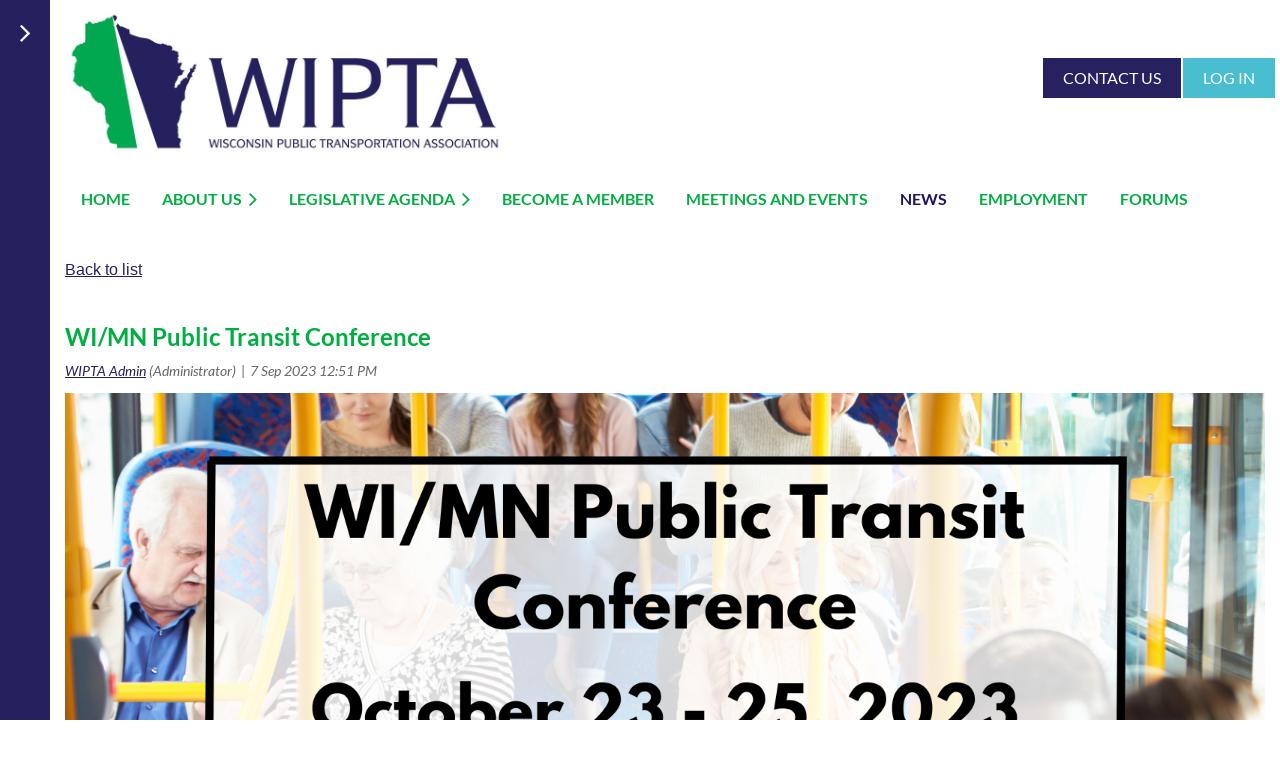

--- FILE ---
content_type: text/html; charset=utf-8
request_url: https://wipta.org/news/13251475
body_size: 10125
content:
<!DOCTYPE html>
<html lang="en" class="no-js ">
	<head id="Head1">
		<link rel="stylesheet" type="text/css" href="https://kit-pro.fontawesome.com/releases/latest/css/pro.min.css" />
<meta name="viewport" content="width=device-width, initial-scale=1.0">
<link href="https://sf.wildapricot.org/BuiltTheme/casefile_calypso.v3.0/current/569e8e5f/Styles/combined.css" rel="stylesheet" type="text/css" /><link href="https://wipta.org/resources/theme/customStyles.css?t=638489877036220000" rel="stylesheet" type="text/css" /><link href="https://wipta.org/resources/theme/user.css?t=638716284750000000" rel="stylesheet" type="text/css" /><link href="https://live-sf.wildapricot.org/WebUI/built9.12.0-23d3d10/scripts/public/react/index-84b33b4.css" rel="stylesheet" type="text/css" /><link href="https://live-sf.wildapricot.org/WebUI/built9.12.0-23d3d10/css/shared/ui/shared-ui-compiled.css" rel="stylesheet" type="text/css" /><script type="text/javascript" language="javascript" id="idJavaScriptEnvironment">var bonaPage_BuildVer='9.12.0-23d3d10';
var bonaPage_AdminBackendUrl = '/admin/';
var bonaPage_StatRes='https://live-sf.wildapricot.org/WebUI/';
var bonaPage_InternalPageType = { isUndefinedPage : false,isWebPage : false,isAdminPage : false,isDialogPage : false,isSystemPage : true,isErrorPage : false,isError404Page : false };
var bonaPage_PageView = { isAnonymousView : true,isMemberView : false,isAdminView : false };
var WidgetMode = 0;
var bonaPage_IsUserAnonymous = true;
var bonaPage_ThemeVer='569e8e5f638716284750000000638489877036220000'; var bonaPage_ThemeId = 'casefile_calypso.v3.0'; var bonaPage_ThemeVersion = '3.0';
var bonaPage_id='18010'; version_id='';
if (bonaPage_InternalPageType && (bonaPage_InternalPageType.isSystemPage || bonaPage_InternalPageType.isWebPage) && window.self !== window.top) { var success = true; try { var tmp = top.location.href; if (!tmp) { top.location = self.location; } } catch (err) { try { if (self != top) { top.location = self.location; } } catch (err) { try { if (self != top) { top = self; } success = false; } catch (err) { success = false; } } success = false; } if (!success) { window.onload = function() { document.open('text/html', 'replace'); document.write('<ht'+'ml><he'+'ad></he'+'ad><bo'+'dy><h1>Wrong document context!</h1></bo'+'dy></ht'+'ml>'); document.close(); } } }
try { function waMetricsGlobalHandler(args) { if (WA.topWindow.waMetricsOuterGlobalHandler && typeof(WA.topWindow.waMetricsOuterGlobalHandler) === 'function') { WA.topWindow.waMetricsOuterGlobalHandler(args); }}} catch(err) {}
 try { if (parent && parent.BonaPage) parent.BonaPage.implementBonaPage(window); } catch (err) { }
try { document.write('<style type="text/css"> .WaHideIfJSEnabled, .HideIfJSEnabled { display: none; } </style>'); } catch(err) {}
var bonaPage_WebPackRootPath = 'https://live-sf.wildapricot.org/WebUI/built9.12.0-23d3d10/scripts/public/react/';</script><script type="text/javascript" language="javascript" src="https://live-sf.wildapricot.org/WebUI/built9.12.0-23d3d10/scripts/shared/bonapagetop/bonapagetop-compiled.js" id="idBonaPageTop"></script><script type="text/javascript" language="javascript" src="https://live-sf.wildapricot.org/WebUI/built9.12.0-23d3d10/scripts/public/react/index-84b33b4.js" id="ReactPublicJs"></script><script type="text/javascript" language="javascript" src="https://live-sf.wildapricot.org/WebUI/built9.12.0-23d3d10/scripts/shared/ui/shared-ui-compiled.js" id="idSharedJs"></script><script type="text/javascript" language="javascript" src="https://live-sf.wildapricot.org/WebUI/built9.12.0-23d3d10/General.js" id=""></script><script type="text/javascript" language="javascript" src="https://sf.wildapricot.org/BuiltTheme/casefile_calypso.v3.0/current/569e8e5f/Scripts/combined.js" id=""></script><link href="https://wipta.org/page-18010/RSS" rel="alternate" type="application/rss+xml" title="Blog RSS feed" /><title>Wisconsin Public Transportation Association - WI/MN Public Transit Conference</title>
<link rel="apple-touch-icon" sizes="180x180" href="/Resources/Pictures/Favicon/apple-touch-icon.png">
<link rel="icon" type="image/png" sizes="32x32" href="/Resources/Pictures/Favicon/favicon-32x32.png">
<link rel="icon" type="image/png" sizes="16x16" href="/Resources/Pictures/Favicon/favicon-16x16.png">
<link rel="manifest" href="/Resources/Pictures/Favicon/site.webmanifest">
<link rel="mask-icon" href="/Resources/Pictures/Favicon/safari-pinned-tab.svg" color="#5bbad5">
<link rel="shortcut icon" href="/Resources/Pictures/Favicon/favicon.ico">
<meta name="msapplication-TileColor" content="#da532c">
<meta name="msapplication-config" content="/Resources/Pictures/Favicon/browserconfig.xml">
<meta name="theme-color" content="#ffffff"><link rel="search" type="application/opensearchdescription+xml" title="wipta.org" href="/opensearch.ashx" /></head>
	<body id="PAGEID_18010" class="publicContentView LayoutMain">
<div class="mLayout layoutMain" id="mLayout">

<div class="zoneSidebar zoneSidebarLeft zoneSidebarButton">
			<div class="sidebarButtonContainer"><div class="sidebarButton"></div></div>
    <div id="id_Sidebar" data-componentId="Sidebar" class="WaPlaceHolder WaPlaceHolderSidebar" style="background-color:#25215E;"><div style=""><div id="id_LhxeK1N" class="WaGadgetFirst WaGadgetHeadline  gadgetStyleNone" style="" data-componentId="LhxeK1N" ><div class="gadgetStyleBody gadgetContentEditableArea" style="" data-editableArea="0" data-areaHeight="auto">
<p><font face="Droid Serif" style="font-size: 24px;" color="#ffffff"><u><strong>News</strong></u></font></p></div>
</div><div id="id_4TgWouR" class="WaGadget WaGadgetRecentBlogPosts  recentBlogPostsStyle004" style="" data-componentId="4TgWouR" ><div class="gadgetStyleBody " style=""  data-areaHeight="auto">
<ul>
<li>
	<div class="title"><a href="https://wipta.org/news/13586903">New Milwaukee County bus programs tackle fare evasion, safety concerns</a></div>
	<div class="date">
		<span>19 Jan 2026 1:19 PM</span>
	</div>
	<div class="author">
<a class="itemAuthor" href="https://wipta.org/Sys/PublicProfile/53226486">WIPTA Admin</a>
</div>
</li>
<li>
	<div class="title"><a href="https://wipta.org/news/13582872">MCTS integrates WisGo fare collection system into Transit Plus paratransit program</a></div>
	<div class="date">
		<span>8 Jan 2026 2:37 PM</span>
	</div>
	<div class="author">
<a class="itemAuthor" href="https://wipta.org/Sys/PublicProfile/53226486">WIPTA Admin</a>
</div>
</li>
<li class="last">
	<div class="title"><a href="https://wipta.org/news/13577225">Eau Claire Transit to Offer Free Rides for Children in 2026</a></div>
	<div class="date">
		<span>30 Dec 2025 9:37 AM</span>
	</div>
	<div class="author">
<a class="itemAuthor" href="https://wipta.org/Sys/PublicProfile/53226486">WIPTA Admin</a>
</div>
</li>
</ul>
</div>
</div><div id="id_lv8BRcw" class="WaGadget WaGadgetHeadline  gadgetStyle002" style="" data-componentId="lv8BRcw" ><div class="gadgetStyleBody gadgetContentEditableArea" style="" data-editableArea="0" data-areaHeight="auto">
<h4><font face="Droid Serif" color="#ffffff" style="font-size: 18px;"><u><strong style=""><a href="/JOB-Board" target="_blank">Employment Opportunities</a></strong></u></font></h4></div>
</div><div id="id_gy1ZtXU" class="WaGadget WaGadgetRecentBlogPosts  recentBlogPostsStyle004" style="" data-componentId="gy1ZtXU" ><div class="gadgetStyleBody " style=""  data-areaHeight="auto">
<ul>
<li>
	<div class="title"><a href="https://wipta.org/Job-Board/13584823">Garage Shift Supervisor - MCTS</a></div>
	<div class="date">
		<span>13 Jan 2026 12:34 PM</span>
	</div>
	<div class="author">
<a class="itemAuthor" href="https://wipta.org/Sys/PublicProfile/53226486">WIPTA Admin</a>
</div>
</li>
<li>
	<div class="title"><a href="https://wipta.org/Job-Board/13582869">Public Safety Dispatcher - MCTS - CLOSES 1/14/26</a></div>
	<div class="date">
		<span>8 Jan 2026 2:31 PM</span>
	</div>
	<div class="author">
<a class="itemAuthor" href="https://wipta.org/Sys/PublicProfile/53226486">WIPTA Admin</a>
</div>
</li>
<li class="last">
	<div class="title"><a href="https://wipta.org/Job-Board/13582868">Grant Writer/Administrator - MCTS - CLOSES 1/14/26</a></div>
	<div class="date">
		<span>8 Jan 2026 2:30 PM</span>
	</div>
	<div class="author">
<a class="itemAuthor" href="https://wipta.org/Sys/PublicProfile/53226486">WIPTA Admin</a>
</div>
</li>
</ul>
</div>
</div><div id="id_hHJCOb4" class="WaGadgetLast WaGadgetContent  gadgetStyleNone" style="" data-componentId="hHJCOb4" ><div class="gadgetStyleBody gadgetContentEditableArea" style="" data-editableArea="0" data-areaHeight="auto">
<p><br></p></div>
</div></div>
</div></div>

    	<div class="zoneMain">

			<div class="mobilePanelContainer">
<div id="id_MobilePanel" data-componentId="MobilePanel" class="WaPlaceHolder WaPlaceHolderMobilePanel" style="background-color:#27215F;"><div style=""><div id="id_cXOLKQ2" class="WaGadgetOnly WaGadgetMobilePanel  gadgetStyleNone" style="" data-componentId="cXOLKQ2" ><div class="mobilePanel">
	
	<div class="mobilePanelButton buttonMenu" title="Menu">Menu</div>
<div class="mobilePanelButton buttonLogin" title="Log in">Log in</div>
<div class="menuInner">
		<ul class="firstLevel">
<li class=" ">
	<div class="item">
		<a href="https://wipta.org/" title="Home"><span>Home</span></a>
</div>
</li>
	
<li class=" dir">
	<div class="item">
		<a href="https://wipta.org/aboutus" title="ABOUT US"><span>ABOUT US</span></a>
<ul class="secondLevel">
<li class=" ">
	<div class="item">
		<a href="https://wipta.org/Directory" title="Directories"><span>Directories</span></a>
</div>
</li>
	
<li class=" ">
	<div class="item">
		<a href="https://wipta.org/Board-of-Directors" title="Board of Directors"><span>Board of Directors</span></a>
</div>
</li>
	
<li class=" ">
	<div class="item">
		<a href="https://wipta.org/page-18074" title="Committees"><span>Committees</span></a>
</div>
</li>
	
<li class=" ">
	<div class="item">
		<a href="https://wipta.org/page-18071" title="Contact Us"><span>Contact Us</span></a>
</div>
</li>
	
<li class=" ">
	<div class="item">
		<a href="https://wipta.org/Map-of-Transits" title="Map of Transit Systems"><span>Map of Transit Systems</span></a>
</div>
</li>
	
</ul>
</div>
</li>
	
<li class=" dir">
	<div class="item">
		<a href="https://wipta.org/page-18047" title="Legislative Agenda"><span>Legislative Agenda</span></a>
<ul class="secondLevel">
<li class=" ">
	<div class="item">
		<a href="https://wipta.org/Budget-Priorities" title="Budget Priorities"><span>Budget Priorities</span></a>
</div>
</li>
	
</ul>
</div>
</li>
	
<li class=" ">
	<div class="item">
		<a href="https://wipta.org/join-us" title="Become a member"><span>Become a member</span></a>
</div>
</li>
	
<li class=" ">
	<div class="item">
		<a href="https://wipta.org/events" title="Meetings and Events"><span>Meetings and Events</span></a>
</div>
</li>
	
<li class="sel ">
	<div class="item">
		<a href="https://wipta.org/news" title="News"><span>News</span></a>
</div>
</li>
	
<li class=" ">
	<div class="item">
		<a href="https://wipta.org/Job-Board" title="Employment"><span>Employment</span></a>
</div>
</li>
	
<li class=" ">
	<div class="item">
		<a href="https://wipta.org/forums" title="Forums"><span>Forums</span></a>
</div>
</li>
	
</ul>
	</div>

	<div class="loginInner">
<div class="loginContainerForm oAuthIsfalse">
<form method="post" action="https://wipta.org/Sys/Login" id="id_cXOLKQ2_form" class="generalLoginBox"  data-disableInAdminMode="true">
<input type="hidden" name="ReturnUrl" id="id_cXOLKQ2_returnUrl" value="">
				<input type="hidden" name="browserData" id="id_cXOLKQ2_browserField">
<div class="loginUserName">
<div class="loginUserNameTextBox">
		<input name="email" type="text" maxlength="100" placeholder="Email"  id="id_cXOLKQ2_userName" tabindex="1" class="emailTextBoxControl"/>
	</div>
</div><div class="loginPassword">
<div class="loginPasswordTextBox">
		<input name="password" type="password" placeholder="Password" maxlength="50" id="id_cXOLKQ2_password" tabindex="2" class="passwordTextBoxControl" autocomplete="off"/>
	</div>
</div> 
    <input id="g-recaptcha-invisible_cXOLKQ2" name="g-recaptcha-invisible" value="recaptcha" type="hidden"/> 
    <div id="recapcha_placeholder_cXOLKQ2" style="display:none"></div>
    <span id="idReCaptchaValidator_cXOLKQ2" errorMessage="Please verify that you are not a robot" style="display:none" validatorType="method" ></span>
    <script>
        $("#idReCaptchaValidator_cXOLKQ2").on( "wavalidate", function(event, validationResult) {
            if (grecaptcha.getResponse(widgetId_cXOLKQ2).length == 0){
                grecaptcha.execute(widgetId_cXOLKQ2);	
                validationResult.shouldStopValidation = true;
                return;
            }

            validationResult.result = true;
        });
  
            var widgetId_cXOLKQ2;

            var onloadCallback_cXOLKQ2 = function() {
                // Renders the HTML element with id 'recapcha_placeholder_cXOLKQ2' as a reCAPTCHA widget.
                // The id of the reCAPTCHA widget is assigned to 'widgetId_cXOLKQ2'.
                widgetId_cXOLKQ2 = grecaptcha.render('recapcha_placeholder_cXOLKQ2', {
                'sitekey' : '6LfmM_UhAAAAAJSHT-BwkAlQgN0mMViOmaK7oEIV',
                'size': 'invisible',
                'callback': function(){
                    document.getElementById('g-recaptcha-invisible_cXOLKQ2').form.submit();
                },
                'theme' : 'light'
            });
        };
    </script>
	
    <script src="https://www.google.com/recaptcha/api.js?onload=onloadCallback_cXOLKQ2&render=explicit" async defer></script>

 <div class="loginActionRememberMe">
		<input id="id_cXOLKQ2_rememberMe" type="checkbox" name="rememberMe" tabindex="3" class="rememberMeCheckboxControl"/>
		<label for="id_cXOLKQ2_rememberMe">Remember me</label>
	</div>
<div class="loginPasswordForgot">
		<a href="https://wipta.org/Sys/ResetPasswordRequest">Forgot password</a>
	</div>
<div class="loginAction">
	<input type="submit" name="ctl03$ctl02$loginViewControl$loginControl$Login" value="Log in" id="id_cXOLKQ2_loginAction" onclick="if (!browserInfo.clientCookiesEnabled()) {alert('Warning: browser cookies disabled. Please enable them to use this website.'); return false;}" tabindex="4" class="loginButton loginButtonControl"/>
</div></form></div>
</div>

</div>

<script type="text/javascript">

jq$(function()
{
	var gadget = jq$('#id_cXOLKQ2'),
		menuContainer = gadget.find('.menuInner'),
		loginContainer = gadget.find('.loginInner');

	gadget.find('.buttonMenu').on("click",function()
	{
		menuContainer.toggle();
		loginContainer.hide();
		jq$(this).toggleClass('active');
        jq$('.buttonLogin').removeClass('active');
		return false;
	});

	gadget.find('.buttonLogin').on("click",function()
	{
		loginContainer.toggle();
		menuContainer.hide();
		jq$(this).toggleClass('active');
        jq$('.buttonMenu').removeClass('active');
		return false;
	});

	gadget.find('.mobilePanel').on("click",function(event)
	{
        if( !(jq$(event.target).parents('.loginInner').size() || event.target.className == 'loginInner') )
        {
            menuContainer.hide();
            loginContainer.hide();
            jq$('.buttonLogin').removeClass('active');
            jq$('.buttonMenu').removeClass('active');
        }

        event.stopPropagation();
	});

	jq$('body').on("click",function()
	{
		menuContainer.hide();
		loginContainer.hide();
		jq$('.buttonLogin').removeClass('active');
        jq$('.buttonMenu').removeClass('active');
	});


	// login
	var browserField = document.getElementById('id_cXOLKQ2' + '_browserField');

	if (browserField)
	{
		browserField.value = browserInfo.getBrowserCapabilitiesData();
	}

	jq$('#id_cXOLKQ2' + '_form').FormValidate();
	jq$('.WaGadgetMobilePanel form').attr('data-disableInAdminMode', 'false');

});

</script></div></div>
</div></div>

			<!-- header zone -->
			<div class="zonePlace zoneHeader1">
<div id="id_Header" data-componentId="Header" class="WaPlaceHolder WaPlaceHolderHeader" style=""><div style="padding-top:8px;padding-bottom:16px;"><div id="id_3QO8JIS" data-componentId="3QO8JIS" class="WaLayoutContainerOnly" style=""><table cellspacing="0" cellpadding="0" class="WaLayoutTable" style=""><tr data-componentId="3QO8JIS_row" class="WaLayoutRow"><td id="id_9L22fwa" data-componentId="9L22fwa" class="WaLayoutItem" style="width:47%;"><div id="id_RiOttuw" class="WaLayoutPlaceHolder placeHolderContainer" data-componentId="RiOttuw" style=""><div style=""><div id="id_kb7sC97" class="WaGadgetOnly WaGadgetContent  gadgetStyleNone" style="" data-componentId="kb7sC97" ><div class="gadgetStyleBody gadgetContentEditableArea" style="" data-editableArea="0" data-areaHeight="auto">
<p><img src="/resources/Pictures/WIPTA-Logo-RGB.jpg" alt="" title="" border="0" width="439.49999999999994" height="147" style="" align="left"><br></p></div>
</div></div></div></td><td style="" data-componentId="9L22fwa_separator" class="WaLayoutSeparator"><div style="width: inherit;"></div></td><td id="id_pryXjf5" data-componentId="pryXjf5" class="WaLayoutItem" style="width:45%;"><div id="id_9xZuzaX" class="WaLayoutPlaceHolder placeHolderContainer" data-componentId="9xZuzaX" style=""><div style=""><div id="id_VnW7lfp" class="WaGadgetOnly WaGadgetContent  gadgetStyleNone" style="margin-top:50px;" data-componentId="VnW7lfp" ><div class="gadgetStyleBody gadgetContentEditableArea" style="" data-editableArea="0" data-areaHeight="auto">
<p align="right"><a href="/page-18071" target="_blank" class="stylizedButton buttonStyle001">CONTACT US</a><br></p></div>
</div></div></div></td><td style="" data-componentId="pryXjf5_separator" class="WaLayoutSeparator"><div style="width: inherit;"></div></td><td id="id_JQfyvWa" data-componentId="JQfyvWa" class="WaLayoutItem" style="width:7%;"><div id="id_cOF5VJ6" class="WaLayoutPlaceHolder placeHolderContainer" data-componentId="cOF5VJ6" style=""><div style=""><div id="id_TdzFoGy" class="WaGadgetOnly WaGadgetLoginButton  gadgetStyleNone" style="margin-top:50px;margin-left:2px;" data-componentId="TdzFoGy" ><div class="alignRight unauthorized">
  <div class="loginContainer">
    <a class="loginLink" href="https://wipta.org/Sys/Login" title="Log in">Log in</a>
  </div>
  </div>
<script>
  jq$(function() {
    var gadgetId = jq$('#id_TdzFoGy'),
        containerBox = gadgetId.find('.loginPanel'),
        loginLink = gadgetId.find('.loginLink'),
        transitionTime = 300;

    containerBox.isOpening = false;

    loginLink.on('click', function() {
      if (containerBox.css("visibility") == 'visible') {
        loginLink.removeClass('hover');
        containerBox.animate({ 'opacity': '0' }, transitionTime, function() {
          containerBox.css('visibility','hidden');
          containerBox.css('display','none');
        });
      } else {
        loginLink.addClass('hover');
        containerBox.isOpening = true;
        containerBox.css('display','block');
        containerBox.css('visibility','visible');
        containerBox.animate({ 'opacity': '1' }, transitionTime, function() {
          containerBox.isOpening = false;
        });
      }
    });

    containerBox.on('click', function(e) { e.stopPropagation(); });

    jq$('body').on('click', function() {
      if (containerBox.css("visibility") == 'visible' && !containerBox.isOpening) {
        loginLink.removeClass('hover');
        containerBox.animate({ 'opacity': '0' }, transitionTime, function() {
          containerBox.css('visibility','hidden');
          containerBox.css('display','none');
        });
      }
    });
  });
</script>
</div></div></div></td></tr></table> </div></div>
</div></div>
			<div class="zonePlace zoneHeader2">
<div id="id_Header1" data-componentId="Header1" class="WaPlaceHolder WaPlaceHolderHeader1" style=""><div style="padding-top:8px;"><div id="id_Urqy7dd" data-componentId="Urqy7dd" class="WaLayoutContainerOnly" style=""><table cellspacing="0" cellpadding="0" class="WaLayoutTable" style=""><tr data-componentId="Urqy7dd_row" class="WaLayoutRow"><td id="id_zSaZfGf" data-componentId="zSaZfGf" class="WaLayoutItem" style="width:100%;"><div id="id_aiTxfN6" class="WaLayoutPlaceHolder placeHolderContainer" data-componentId="aiTxfN6" style=""><div style=""><div id="id_6NfRKGL" class="WaGadgetOnly WaGadgetMenuHorizontal  HorizontalMenuStyle002" style="" data-componentId="6NfRKGL" ><div class="stickyMenu">
	<div class="menuBackground"></div>
	<div class="menuInner">
		<ul class="firstLevel">
<li class=" ">
	<div class="item">
		<a href="https://wipta.org/" title="Home"><span>Home</span></a>
</div>
</li>
	
<li class=" dir">
	<div class="item">
		<a href="https://wipta.org/aboutus" title="ABOUT US"><span>ABOUT US</span></a>
<ul class="secondLevel">
<li class=" ">
	<div class="item">
		<a href="https://wipta.org/Directory" title="Directories"><span>Directories</span></a>
</div>
</li>
	
<li class=" ">
	<div class="item">
		<a href="https://wipta.org/Board-of-Directors" title="Board of Directors"><span>Board of Directors</span></a>
</div>
</li>
	
<li class=" ">
	<div class="item">
		<a href="https://wipta.org/page-18074" title="Committees"><span>Committees</span></a>
</div>
</li>
	
<li class=" ">
	<div class="item">
		<a href="https://wipta.org/page-18071" title="Contact Us"><span>Contact Us</span></a>
</div>
</li>
	
<li class=" ">
	<div class="item">
		<a href="https://wipta.org/Map-of-Transits" title="Map of Transit Systems"><span>Map of Transit Systems</span></a>
</div>
</li>
	
</ul>
</div>
</li>
	
<li class=" dir">
	<div class="item">
		<a href="https://wipta.org/page-18047" title="Legislative Agenda"><span>Legislative Agenda</span></a>
<ul class="secondLevel">
<li class=" ">
	<div class="item">
		<a href="https://wipta.org/Budget-Priorities" title="Budget Priorities"><span>Budget Priorities</span></a>
</div>
</li>
	
</ul>
</div>
</li>
	
<li class=" ">
	<div class="item">
		<a href="https://wipta.org/join-us" title="Become a member"><span>Become a member</span></a>
</div>
</li>
	
<li class=" ">
	<div class="item">
		<a href="https://wipta.org/events" title="Meetings and Events"><span>Meetings and Events</span></a>
</div>
</li>
	
<li class="sel ">
	<div class="item">
		<a href="https://wipta.org/news" title="News"><span>News</span></a>
</div>
</li>
	
<li class=" ">
	<div class="item">
		<a href="https://wipta.org/Job-Board" title="Employment"><span>Employment</span></a>
</div>
</li>
	
<li class=" ">
	<div class="item">
		<a href="https://wipta.org/forums" title="Forums"><span>Forums</span></a>
</div>
</li>
	
</ul>
	</div>
</div>

<script type="text/javascript">
	jq$(function() {
		WebFont.load({
			custom: {
				families: ['Lato', 'Lato']
			},
			active: function(){
				resizeMenu();
			}
		});

		var gadgetHorMenu = jq$('#id_6NfRKGL'),
			gadgetHorMenuContainer = gadgetHorMenu.find('.menuInner'),
			firstLevelMenu = gadgetHorMenu.find('ul.firstLevel'),
			holderInitialMenu = firstLevelMenu.children(),
			outsideItems = null,
			phantomElement = '<li class="phantom"><div class="item"><a href="#"><span>&#x2261;</span></a><ul class="secondLevel"></ul></div></li>',
			placeHolder = gadgetHorMenu.parents('.WaLayoutPlaceHolder'),
			placeHolderId = placeHolder && placeHolder.attr('data-componentId'),
			mobileState = false,
			isTouchSupported = !!(('ontouchstart' in window) || (window.DocumentTouch && document instanceof DocumentTouch) || (navigator.msPointerEnabled && navigator.msMaxTouchPoints));


		function resizeMenu()
		{
			var i,
				len,
				fitMenuWidth = 0,
				menuItemPhantomWidth = 80;

			firstLevelMenu.html(holderInitialMenu).removeClass('adapted').css({ width: 'auto' }); // restore initial menu

			if (firstLevelMenu.width() > gadgetHorMenuContainer.width()) { // if menu oversize
				menuItemPhantomWidth = firstLevelMenu.addClass('adapted').append(phantomElement).children('.phantom').width();

				for (i = 0, len = holderInitialMenu.size(); i <= len; i++) {
					fitMenuWidth += jq$(holderInitialMenu.get(i)).width();

					if (fitMenuWidth + menuItemPhantomWidth > gadgetHorMenuContainer.width()) {
						outsideItems = firstLevelMenu.children(':gt('+(i-1)+'):not(.phantom)').remove();
						firstLevelMenu.find('.phantom > .item > ul').append( outsideItems);
						gadgetHorMenuContainer.css('overflow','visible');
						break;
					}
				}
				gadgetHorMenu.find('.phantom > .item > a').click(function() { return false; });
			}

			disableFirstTouch();

			firstLevelMenu.css('width', ''); // restore initial menu width
			firstLevelMenu.children().removeClass('last-child').eq(-1).addClass('last-child'); // add last-child mark
		}

		jq$(window).resize(function() {
			resizeMenu();
		});

		jq$(window).bind('mousewheel', function(event) {
			if (event.originalEvent.wheelDelta >= 0) {
				resizeMenu();
			}
		});

		function onLayoutColumnResized(sender, args) {
			args = args || {};

			if (placeHolderId && (placeHolderId == args.leftColPlaceHolderId || placeHolderId == args.rightColPlaceHolderId)) {
				resizeMenu();
			}
		}

		function onSidebarResized() {
			resizeMenu();
		}

		BonaPage.addPageStateHandler(BonaPage.PAGE_PARSED, function() { WA.Gadgets.LayoutColumnResized.addHandler(onLayoutColumnResized); });
		BonaPage.addPageStateHandler(BonaPage.PAGE_UNLOADED, function() { WA.Gadgets.LayoutColumnResized.removeHandler(onLayoutColumnResized); });
		BonaPage.addPageStateHandler(BonaPage.PAGE_PARSED, function() { WA.Gadgets.SidebarResized.addHandler(onSidebarResized); });
		BonaPage.addPageStateHandler(BonaPage.PAGE_UNLOADED, function() { WA.Gadgets.SidebarResized.removeHandler(onSidebarResized); });

        function disableFirstTouch()
        {
          if (!isTouchSupported) return;

          jq$('#id_6NfRKGL').find('.menuInner li.dir > .item > a').on('click', function(event) {
            if (!this.touchCounter)
              this.touchCounter = 0;

            if (this.touchCounter >= 1) {
              this.touchCounter = 0;
              return true;
            }

            this.touchCounter++;

            if (!mobileState) {
              WA.stopEventDefault(event);
            }
          });

          jq$('#id_6NfRKGL').find('.menuInner li.dir > .item > a').on('mouseout', function(event) {
            if (!this.touchCounter)
              this.touchCounter = 0;
            this.touchCounter = 0;
          });
        }

        disableFirstTouch();

	});
</script></div></div></div></td></tr></table> </div></div>
</div></div>
			<div class="zonePlace zoneHeader3">
</div>
			<!-- /header zone -->

<!-- content zone -->
			<div class="zonePlace zoneContent">
<div id="id_Content" data-componentId="Content" class="WaPlaceHolder WaPlaceHolderContent" style="background-color:#FFFFFF;"><div style=""><div id="id_TtBuRrW" class="WaGadgetOnly WaGadgetBlog  gadgetStyleNone WaGadgetBlogStateDetails" style="" data-componentId="TtBuRrW" >



<form method="post" action="" id="form" onreset="if (window.setTimeout) window.setTimeout(&#39;DES_OnReset(false);&#39;, 100);">
<div class="aspNetHidden">
<input type="hidden" name="__EVENTTARGET" id="__EVENTTARGET" value="" />
<input type="hidden" name="__EVENTARGUMENT" id="__EVENTARGUMENT" value="" />
<input type="hidden" name="__VIEWSTATE" id="__VIEWSTATE" value="WFF9G4G0EmNP2YvKiBQ25AiLYStTTKNAzk5F+t7yvlSuSjr48TBypcHevSqdTjC9gXeqvI723pCwHAEsGkSivkbJFBgdBPo4JMJd61l8by4Guy8XZeS2ggun+D6b1HJjBBJMt0pUTbxmFO4mNxJdrNRI2ucmuQ0UM8pXksxA5YZFmp/mLTkEdLedPt33PvkPOi8ROkauhJUUHwGFMaHC0jY42dAt+dBuzIufkoywKRbZpk3ah6DEr6NWTO40ebHL+8B5QrtK/OH/Ju3h7bDuJZNomVQcCbLxaBXTsUouxc8NX68jwAtIn3vUl/KzpTDXUyjycvqTB8mvxa/v+1TujlcqwR4XQZw1qgc7XKb6ubaSduUjoQBT5233NLxyZ7tnMEkTrA==" />
</div>

<script type="text/javascript">
//<![CDATA[
var theForm = document.forms['form'];
if (!theForm) {
    theForm = document.form;
}
function __doPostBack(eventTarget, eventArgument) {
    if (!theForm.onsubmit || (theForm.onsubmit() != false)) {
        theForm.__EVENTTARGET.value = eventTarget;
        theForm.__EVENTARGUMENT.value = eventArgument;
        theForm.submit();
    }
}
//]]>
</script>


<script src="/WebResource.axd?d=yaR7zmKeYvCXo6E0l2jqTEcJktAZ9oglcSuHPEtwuv6Y-OZLuwmAx_h0q7K0hGBiped7bOpo6dhIvocpAjPu6UieYjY1&amp;t=638901536248157332" type="text/javascript"></script>


<script type="text/javascript">
//<![CDATA[
var BodyTextBoxId = 'FunctionalBlock1_ctl00_blogPostEdit_BlogPostEditBody_BlogPostEditBodyMemberView_bodyTextBox';
var deleteAccessGrantedFunctionalBlock1_ctl00_blogPostView_blogEntry = false;
//]]>
</script>
<script type='text/javascript' src='/DES/GetFiles.aspx?type=scripts&amp;version=5.0.5.5000&amp;files=0_49'></script>

    
    <input type="hidden" name="FunctionalBlock1$contentModeHidden" id="FunctionalBlock1_contentModeHidden" value="1" />


<div id="idBlogsTitleMainContainer" class="pageTitleOuterContainer">
  
    <div id="idBlogBackContainer" class="pageBackContainer">
      <a id="FunctionalBlock1_ctl00_blogPostView_title_backLink" href="https://wipta.org/news">Back to list</a>
    </div> 
  
</div>
    
    <div class="blogEntryOuterContainer"><div class="cornersContainer"><div class="topCorners"><div class="c1"></div><div class="c2"></div><div class="c3"></div><div class="c4"></div><div class="c5"></div><!--[if gt IE 6]><!--><div class="r1"><div class="r2"><div class="r3"><div class="r4"><div class="r5"></div></div></div></div></div><!--<![endif]--></div></div><div  class="blogEntryContainer"><div class="d1"><div class="d2"><div class="d3"><div class="d4"><div class="d5"><div class="d6"><div class="d7"><div class="d8"><div class="d9"><div class="inner">
        <div class="boxOuterContainer boxBaseView"><div class="cornersContainer"><div class="topCorners"><div class="c1"></div><div class="c2"></div><div class="c3"></div><div class="c4"></div><div class="c5"></div><!--[if gt IE 6]><!--><div class="r1"><div class="r2"><div class="r3"><div class="r4"><div class="r5"></div></div></div></div></div><!--<![endif]--></div></div><div  class="boxContainer"><div class="d1"><div class="d2"><div class="d3"><div class="d4"><div class="d5"><div class="d6"><div class="d7"><div class="d8"><div class="d9"><div class="inner">
    <div class="boxHeaderOuterContainer"><div class="cornersContainer"><div class="topCorners"><div class="c1"></div><div class="c2"></div><div class="c3"></div><div class="c4"></div><div class="c5"></div><!--[if gt IE 6]><!--><div class="r1"><div class="r2"><div class="r3"><div class="r4"><div class="r5"></div></div></div></div></div><!--<![endif]--></div></div><div  class="boxHeaderContainer"><div class="d1"><div class="d2"><div class="d3"><div class="d4"><div class="d5"><div class="d6"><div class="d7"><div class="d8"><div class="d9"><div class="inner">
        <h4 class="boxHeaderTitle">
          
          WI/MN Public Transit Conference
        </h4>
      <div class="clearEndContainer"></div></div></div></div></div></div></div></div></div></div></div></div><div class="cornersContainer"><div class="bottomCorners"><!--[if gt IE 6]><!--><div class="r1"><div class="r2"><div class="r3"><div class="r4"><div class="r5"></div></div></div></div></div><!--<![endif]--><div class="c5"></div><div class="c4"></div><div class="c3"></div><div class="c2"></div><div class="c1"></div></div></div></div>

    <div class="boxBodyOuterContainer"><div class="cornersContainer"><div class="topCorners"><div class="c1"></div><div class="c2"></div><div class="c3"></div><div class="c4"></div><div class="c5"></div><!--[if gt IE 6]><!--><div class="r1"><div class="r2"><div class="r3"><div class="r4"><div class="r5"></div></div></div></div></div><!--<![endif]--></div></div><div  class="boxBodyContainer"><div class="d1"><div class="d2"><div class="d3"><div class="d4"><div class="d5"><div class="d6"><div class="d7"><div class="d8"><div class="d9"><div class="inner">
        <div class="boxBodyInfoOuterContainer"><div class="cornersContainer"><div class="topCorners"><div class="c1"></div><div class="c2"></div><div class="c3"></div><div class="c4"></div><div class="c5"></div><!--[if gt IE 6]><!--><div class="r1"><div class="r2"><div class="r3"><div class="r4"><div class="r5"></div></div></div></div></div><!--<![endif]--></div></div><div  class="boxBodyInfoContainer"><div class="d1"><div class="d2"><div class="d3"><div class="d4"><div class="d5"><div class="d6"><div class="d7"><div class="d8"><div class="d9"><div class="inner">
            <div class="boxInfoContainer">
              <h5> 
                <span class="postedOn">7 Sep 2023 12:51 PM</span> |
                <span class="postedByLink"><a href="https://wipta.org/Sys/PublicProfile/53226486">WIPTA Admin</a><span class="postedByComment"> (Administrator)</span></span>
              </h5>
            </div>
          <div class="clearEndContainer"></div></div></div></div></div></div></div></div></div></div></div></div><div class="cornersContainer"><div class="bottomCorners"><!--[if gt IE 6]><!--><div class="r1"><div class="r2"><div class="r3"><div class="r4"><div class="r5"></div></div></div></div></div><!--<![endif]--><div class="c5"></div><div class="c4"></div><div class="c3"></div><div class="c2"></div><div class="c1"></div></div></div></div>

          <div class="boxBodyContentOuterContainer"><div class="cornersContainer"><div class="topCorners"><div class="c1"></div><div class="c2"></div><div class="c3"></div><div class="c4"></div><div class="c5"></div><!--[if gt IE 6]><!--><div class="r1"><div class="r2"><div class="r3"><div class="r4"><div class="r5"></div></div></div></div></div><!--<![endif]--></div></div><div  class="boxBodyContentContainer fixedHeight"><div class="d1"><div class="d2"><div class="d3"><div class="d4"><div class="d5"><div class="d6"><div class="d7"><div class="d8"><div class="d9"><div class="inner">
                  <div class="blogPostBody gadgetBlogEditableArea">
                      <p><img src="/resources/Pictures/972023.png" alt="" title="" border="0"><font face="Verdana">Join us and MIPTA for an exciting conference on October 23 - 25 - don't miss out!</font></p>

<p><font face="Verdana">Register here: <a href="https://www.mpta-transit.org/event/2023-wisconsinminnesota-public-transit-expo">https://www.mpta-transit.org/event/2023-wisconsinminnesota-public-transit-expo</a></font></p>

<p><font face="Verdana">Become an exhibitor: <a href="https://www.mpta-transit.org/event/2023-wisconsinminnesota-public-transit-expo">https://www.mpta-transit.org/event/2023-wisconsinminnesota-public-transit-expo</a></font></p>

<p><br></p>
                  </div>
                  <a name="addComment"></a>
              <div class="clearEndContainer"></div></div></div></div></div></div></div></div></div></div></div></div><div class="cornersContainer"><div class="bottomCorners"><!--[if gt IE 6]><!--><div class="r1"><div class="r2"><div class="r3"><div class="r4"><div class="r5"></div></div></div></div></div><!--<![endif]--><div class="c5"></div><div class="c4"></div><div class="c3"></div><div class="c2"></div><div class="c1"></div></div></div></div>
      <div class="clearEndContainer"></div></div></div></div></div></div></div></div></div></div></div></div><div class="cornersContainer"><div class="bottomCorners"><!--[if gt IE 6]><!--><div class="r1"><div class="r2"><div class="r3"><div class="r4"><div class="r5"></div></div></div></div></div><!--<![endif]--><div class="c5"></div><div class="c4"></div><div class="c3"></div><div class="c2"></div><div class="c1"></div></div></div></div>
    
    <div class="boxFooterOuterContainer"><div class="cornersContainer"><div class="topCorners"><div class="c1"></div><div class="c2"></div><div class="c3"></div><div class="c4"></div><div class="c5"></div><!--[if gt IE 6]><!--><div class="r1"><div class="r2"><div class="r3"><div class="r4"><div class="r5"></div></div></div></div></div><!--<![endif]--></div></div><div  class="boxFooterContainer"><div class="d1"><div class="d2"><div class="d3"><div class="d4"><div class="d5"><div class="d6"><div class="d7"><div class="d8"><div class="d9"><div class="inner">
        <div id="FunctionalBlock1_ctl00_blogPostView_blogEntry_postBottom" class="postBottom" messageId="13251475">
          <div class="boxFooterPrimaryOuterContainer"><div class="cornersContainer"><div class="topCorners"><div class="c1"></div><div class="c2"></div><div class="c3"></div><div class="c4"></div><div class="c5"></div><!--[if gt IE 6]><!--><div class="r1"><div class="r2"><div class="r3"><div class="r4"><div class="r5"></div></div></div></div></div><!--<![endif]--></div></div><div  class="boxFooterPrimaryContainer"><div class="d1"><div class="d2"><div class="d3"><div class="d4"><div class="d5"><div class="d6"><div class="d7"><div class="d8"><div class="d9"><div class="inner">
              
            <div class="clearEndContainer"></div></div></div></div></div></div></div></div></div></div></div></div><div class="cornersContainer"><div class="bottomCorners"><!--[if gt IE 6]><!--><div class="r1"><div class="r2"><div class="r3"><div class="r4"><div class="r5"></div></div></div></div></div><!--<![endif]--><div class="c5"></div><div class="c4"></div><div class="c3"></div><div class="c2"></div><div class="c1"></div></div></div></div>
          <div class="boxFooterSecondaryOuterContainer"><div class="cornersContainer"><div class="topCorners"><div class="c1"></div><div class="c2"></div><div class="c3"></div><div class="c4"></div><div class="c5"></div><!--[if gt IE 6]><!--><div class="r1"><div class="r2"><div class="r3"><div class="r4"><div class="r5"></div></div></div></div></div><!--<![endif]--></div></div><div  class="boxFooterSecondaryContainer"><div class="d1"><div class="d2"><div class="d3"><div class="d4"><div class="d5"><div class="d6"><div class="d7"><div class="d8"><div class="d9"><div class="inner">
              
              
            <div class="clearEndContainer"></div></div></div></div></div></div></div></div></div></div></div></div><div class="cornersContainer"><div class="bottomCorners"><!--[if gt IE 6]><!--><div class="r1"><div class="r2"><div class="r3"><div class="r4"><div class="r5"></div></div></div></div></div><!--<![endif]--><div class="c5"></div><div class="c4"></div><div class="c3"></div><div class="c2"></div><div class="c1"></div></div></div></div>
        </div>
        
        <div class="replyContainer">
          
        </div>
        <div style="display:none">
          <input type="submit" name="FunctionalBlock1$ctl00$blogPostView$blogEntry$editPost" value="Edit post" onclick="javascript:WebForm_DoPostBackWithOptions(new WebForm_PostBackOptions(&quot;FunctionalBlock1$ctl00$blogPostView$blogEntry$editPost&quot;, &quot;&quot;, true, &quot;&quot;, &quot;&quot;, false, false))" id="FunctionalBlock1_ctl00_blogPostView_blogEntry_editPost" title="Edit current post" />
          <input type="submit" name="FunctionalBlock1$ctl00$blogPostView$blogEntry$deletePost" value="Delete post" onclick="javascript:WebForm_DoPostBackWithOptions(new WebForm_PostBackOptions(&quot;FunctionalBlock1$ctl00$blogPostView$blogEntry$deletePost&quot;, &quot;&quot;, true, &quot;&quot;, &quot;&quot;, false, false))" id="FunctionalBlock1_ctl00_blogPostView_blogEntry_deletePost" title="Delete current post" />
        </div>
      <div class="clearEndContainer"></div></div></div></div></div></div></div></div></div></div></div></div><div class="cornersContainer"><div class="bottomCorners"><!--[if gt IE 6]><!--><div class="r1"><div class="r2"><div class="r3"><div class="r4"><div class="r5"></div></div></div></div></div><!--<![endif]--><div class="c5"></div><div class="c4"></div><div class="c3"></div><div class="c2"></div><div class="c1"></div></div></div></div>
  <div class="clearEndContainer"></div></div></div></div></div></div></div></div></div></div></div></div><div class="cornersContainer"><div class="bottomCorners"><!--[if gt IE 6]><!--><div class="r1"><div class="r2"><div class="r3"><div class="r4"><div class="r5"></div></div></div></div></div><!--<![endif]--><div class="c5"></div><div class="c4"></div><div class="c3"></div><div class="c2"></div><div class="c1"></div></div></div></div>
<script type="text/javascript">
  function deleteClickConfirmationFunctionalBlock1_ctl00_blogPostView_blogEntry()
  {
    if (deleteAccessGrantedFunctionalBlock1_ctl00_blogPostView_blogEntry != true)
    {
      return false;
    }
  
    if (!confirm(deleteConfirmText)) return false;
    
    Page_BlockSubmit = false;
    
    return true;
  }
  
  function deleteClickConfirmationAdminPanelFunctionalBlock1_ctl00_blogPostView_blogEntry()
  {
    if (deleteAccessGrantedFunctionalBlock1_ctl00_blogPostView_blogEntry != true)
    {
      return false;
    }

    if (!confirm(deleteConfirmText)) return false;
    
    Page_BlockSubmit = false;
    
    return true;
  }
</script>

      <div class="clearEndContainer"></div></div></div></div></div></div></div></div></div></div></div></div><div class="cornersContainer"><div class="bottomCorners"><!--[if gt IE 6]><!--><div class="r1"><div class="r2"><div class="r3"><div class="r4"><div class="r5"></div></div></div></div></div><!--<![endif]--><div class="c5"></div><div class="c4"></div><div class="c3"></div><div class="c2"></div><div class="c1"></div></div></div></div>

    
 


  
<div class="aspNetHidden">

	<input type="hidden" name="__VIEWSTATEGENERATOR" id="__VIEWSTATEGENERATOR" value="2AE9EEA8" />
</div>

<script type="text/javascript">
//<![CDATA[
if (window.DataChangeWatcher) {DataChangeWatcher.startWatching('', 'Unsaved changes will be lost. Proceed?', true);}//]]>
</script>
</form></div></div>
</div></div>
			<div class="zonePlace zoneContent">
<div id="id_Content1" data-componentId="Content1" class="WaPlaceHolder WaPlaceHolderContent1" style="background-color:#00AE41;"><div style=""><div id="id_mVfCyWR" data-componentId="mVfCyWR" class="WaLayoutContainerFirst" style=""><table cellspacing="0" cellpadding="0" class="WaLayoutTable" style=""><tr data-componentId="mVfCyWR_row" class="WaLayoutRow"><td id="id_yJNNJjM" data-componentId="yJNNJjM" class="WaLayoutItem" style="width:50%;"><div id="id_xIZCBWt" class="WaLayoutPlaceHolder placeHolderContainer" data-componentId="xIZCBWt" style=""><div style=""><div id="id_OyCko3C" class="WaGadgetOnly WaGadgetContent  gadgetStyleNone" style="" data-componentId="OyCko3C" ><div class="gadgetStyleBody gadgetContentEditableArea" style="" data-editableArea="0" data-areaHeight="auto">
<p style="margin-bottom: 0px !important;"><strong><font color="#ffffff">Wisconsin Public Transportation Association</font></strong></p><p style="margin-top: 0px !important; margin-bottom: 0px;"><strong><font color="#ffffff">1818 Milton Avenue</font></strong></p><p style="margin-top: 0px !important; margin-bottom: 0px !important;"><strong><font color="#ffffff">Suite 100, #1060</font></strong></p><p style="margin-top: 0px; margin-bottom: 0px;"><strong><font color="#ffffff">Janesville, WI 53545</font></strong></p><p align="left"><font color="#ffffff"><strong>info@wipta.org</strong></font></p><p align="left"><font color="#ffffff"><strong>Professionally Managed by <a href="http://coreamc.com" target="_blank">CORE Association Management</a></strong></font></p></div>
</div></div></div></td><td style="" data-componentId="yJNNJjM_separator" class="WaLayoutSeparator"><div style="width: inherit;"></div></td><td id="id_vFWafi2" data-componentId="vFWafi2" class="WaLayoutItem" style="width:50%;"><div id="id_4cHFcc8" class="WaLayoutPlaceHolder placeHolderContainer" data-componentId="4cHFcc8" style=""><div style=""><div id="id_Y5j61dp" class="WaGadgetOnly WaGadgetContent  gadgetStyleNone" style="" data-componentId="Y5j61dp" ><div class="gadgetStyleBody gadgetContentEditableArea" style="" data-editableArea="0" data-areaHeight="auto">
<p><a href="https://www.apta.com/" target="_blank"><img src="/resources/Pictures/apta-logo1b.png" alt="" title="" border="0" width="200" height="110.00000000000001" align="right"></a><a href="https://www.buscoalition.com/" target="_blank"><img src="/resources/Pictures/tbc_logo.png" alt="" title="" border="0" align="right" style="border-color: rgb(34, 34, 34); margin: 0px 10px 0px 0px;"></a><strong><font color="#ffffff" style="font-size: 18px;">Proud Members of:</font></strong></p></div>
</div></div></div></td></tr></table> </div><div id="id_iGwbImC" class="WaGadgetLast WaGadgetSocialProfile  socialProfileStyle003" style="" data-componentId="iGwbImC" ><div class="gadgetStyleBody " style=""  data-areaHeight="auto">
<ul class="orientationHorizontal  alignLeft" >


<li>
				<a href="https://www.facebook.com/wipta" title="Facebook" class="Facebook" target="_blank"></a>
			</li>
<li>
				<a href="https://x.com/wildapricot" title="X" class="X" target="_blank"></a>
			</li>
<li>
				<a href="https://www.linkedin.com/company/wisconsin-public-transportation-association" title="LinkedIn" class="LinkedIn" target="_blank"></a>
			</li>
		
</ul>

</div>
</div></div>
</div></div>
			<div class="zonePlace zoneContent">
</div>
			<div class="zonePlace zoneContent">
</div>
			<div class="zonePlace zoneContent">
</div>
			<!-- /content zone -->

<!-- footer zone -->
			<div class="zonePlace zoneFooter1">
<div id="id_Footer" data-componentId="Footer" class="WaPlaceHolder WaPlaceHolderFooter" style="background-color:#175D68;min-height:1px;"><div style=""></div>
</div></div>
			<div class="zonePlace zoneFooter2">
</div>
			<div class="zonePlace zoneFooter3">
</div>

<div class="zonePlace zoneWAbranding">
					<div class="WABranding">
<div id="idFooterPoweredByContainer">
	<span id="idFooterPoweredByWA">
Powered by <a href="http://www.wildapricot.com" target="_blank">Wild Apricot</a> Membership Software</span>
</div>
</div>
				</div>

<!-- /footer zone -->

		</div>

<div id="idCustomJsContainer" class="cnCustomJsContainer">
<!-- Global site tag (gtag.js) - Google Analytics -->
<script async src="https://www.googletagmanager.com/gtag/js?id=G-6G8VLH87JN">
try
{
    
}
catch(err)
{}</script>
<script>
try
{
    
  window.dataLayer = window.dataLayer || [];
  function gtag(){dataLayer.push(arguments);}
  gtag('js', new Date());

  gtag('config', 'G-6G8VLH87JN');

}
catch(err)
{}</script></div>

</div>
</body>
</html>
<script type="text/javascript">if (window.BonaPage && BonaPage.setPageState) { BonaPage.setPageState(BonaPage.PAGE_PARSED); }</script>

--- FILE ---
content_type: text/html; charset=utf-8
request_url: https://www.google.com/recaptcha/api2/anchor?ar=1&k=6LfmM_UhAAAAAJSHT-BwkAlQgN0mMViOmaK7oEIV&co=aHR0cHM6Ly93aXB0YS5vcmc6NDQz&hl=en&v=PoyoqOPhxBO7pBk68S4YbpHZ&theme=light&size=invisible&anchor-ms=20000&execute-ms=30000&cb=xlo04d6hfezb
body_size: 49268
content:
<!DOCTYPE HTML><html dir="ltr" lang="en"><head><meta http-equiv="Content-Type" content="text/html; charset=UTF-8">
<meta http-equiv="X-UA-Compatible" content="IE=edge">
<title>reCAPTCHA</title>
<style type="text/css">
/* cyrillic-ext */
@font-face {
  font-family: 'Roboto';
  font-style: normal;
  font-weight: 400;
  font-stretch: 100%;
  src: url(//fonts.gstatic.com/s/roboto/v48/KFO7CnqEu92Fr1ME7kSn66aGLdTylUAMa3GUBHMdazTgWw.woff2) format('woff2');
  unicode-range: U+0460-052F, U+1C80-1C8A, U+20B4, U+2DE0-2DFF, U+A640-A69F, U+FE2E-FE2F;
}
/* cyrillic */
@font-face {
  font-family: 'Roboto';
  font-style: normal;
  font-weight: 400;
  font-stretch: 100%;
  src: url(//fonts.gstatic.com/s/roboto/v48/KFO7CnqEu92Fr1ME7kSn66aGLdTylUAMa3iUBHMdazTgWw.woff2) format('woff2');
  unicode-range: U+0301, U+0400-045F, U+0490-0491, U+04B0-04B1, U+2116;
}
/* greek-ext */
@font-face {
  font-family: 'Roboto';
  font-style: normal;
  font-weight: 400;
  font-stretch: 100%;
  src: url(//fonts.gstatic.com/s/roboto/v48/KFO7CnqEu92Fr1ME7kSn66aGLdTylUAMa3CUBHMdazTgWw.woff2) format('woff2');
  unicode-range: U+1F00-1FFF;
}
/* greek */
@font-face {
  font-family: 'Roboto';
  font-style: normal;
  font-weight: 400;
  font-stretch: 100%;
  src: url(//fonts.gstatic.com/s/roboto/v48/KFO7CnqEu92Fr1ME7kSn66aGLdTylUAMa3-UBHMdazTgWw.woff2) format('woff2');
  unicode-range: U+0370-0377, U+037A-037F, U+0384-038A, U+038C, U+038E-03A1, U+03A3-03FF;
}
/* math */
@font-face {
  font-family: 'Roboto';
  font-style: normal;
  font-weight: 400;
  font-stretch: 100%;
  src: url(//fonts.gstatic.com/s/roboto/v48/KFO7CnqEu92Fr1ME7kSn66aGLdTylUAMawCUBHMdazTgWw.woff2) format('woff2');
  unicode-range: U+0302-0303, U+0305, U+0307-0308, U+0310, U+0312, U+0315, U+031A, U+0326-0327, U+032C, U+032F-0330, U+0332-0333, U+0338, U+033A, U+0346, U+034D, U+0391-03A1, U+03A3-03A9, U+03B1-03C9, U+03D1, U+03D5-03D6, U+03F0-03F1, U+03F4-03F5, U+2016-2017, U+2034-2038, U+203C, U+2040, U+2043, U+2047, U+2050, U+2057, U+205F, U+2070-2071, U+2074-208E, U+2090-209C, U+20D0-20DC, U+20E1, U+20E5-20EF, U+2100-2112, U+2114-2115, U+2117-2121, U+2123-214F, U+2190, U+2192, U+2194-21AE, U+21B0-21E5, U+21F1-21F2, U+21F4-2211, U+2213-2214, U+2216-22FF, U+2308-230B, U+2310, U+2319, U+231C-2321, U+2336-237A, U+237C, U+2395, U+239B-23B7, U+23D0, U+23DC-23E1, U+2474-2475, U+25AF, U+25B3, U+25B7, U+25BD, U+25C1, U+25CA, U+25CC, U+25FB, U+266D-266F, U+27C0-27FF, U+2900-2AFF, U+2B0E-2B11, U+2B30-2B4C, U+2BFE, U+3030, U+FF5B, U+FF5D, U+1D400-1D7FF, U+1EE00-1EEFF;
}
/* symbols */
@font-face {
  font-family: 'Roboto';
  font-style: normal;
  font-weight: 400;
  font-stretch: 100%;
  src: url(//fonts.gstatic.com/s/roboto/v48/KFO7CnqEu92Fr1ME7kSn66aGLdTylUAMaxKUBHMdazTgWw.woff2) format('woff2');
  unicode-range: U+0001-000C, U+000E-001F, U+007F-009F, U+20DD-20E0, U+20E2-20E4, U+2150-218F, U+2190, U+2192, U+2194-2199, U+21AF, U+21E6-21F0, U+21F3, U+2218-2219, U+2299, U+22C4-22C6, U+2300-243F, U+2440-244A, U+2460-24FF, U+25A0-27BF, U+2800-28FF, U+2921-2922, U+2981, U+29BF, U+29EB, U+2B00-2BFF, U+4DC0-4DFF, U+FFF9-FFFB, U+10140-1018E, U+10190-1019C, U+101A0, U+101D0-101FD, U+102E0-102FB, U+10E60-10E7E, U+1D2C0-1D2D3, U+1D2E0-1D37F, U+1F000-1F0FF, U+1F100-1F1AD, U+1F1E6-1F1FF, U+1F30D-1F30F, U+1F315, U+1F31C, U+1F31E, U+1F320-1F32C, U+1F336, U+1F378, U+1F37D, U+1F382, U+1F393-1F39F, U+1F3A7-1F3A8, U+1F3AC-1F3AF, U+1F3C2, U+1F3C4-1F3C6, U+1F3CA-1F3CE, U+1F3D4-1F3E0, U+1F3ED, U+1F3F1-1F3F3, U+1F3F5-1F3F7, U+1F408, U+1F415, U+1F41F, U+1F426, U+1F43F, U+1F441-1F442, U+1F444, U+1F446-1F449, U+1F44C-1F44E, U+1F453, U+1F46A, U+1F47D, U+1F4A3, U+1F4B0, U+1F4B3, U+1F4B9, U+1F4BB, U+1F4BF, U+1F4C8-1F4CB, U+1F4D6, U+1F4DA, U+1F4DF, U+1F4E3-1F4E6, U+1F4EA-1F4ED, U+1F4F7, U+1F4F9-1F4FB, U+1F4FD-1F4FE, U+1F503, U+1F507-1F50B, U+1F50D, U+1F512-1F513, U+1F53E-1F54A, U+1F54F-1F5FA, U+1F610, U+1F650-1F67F, U+1F687, U+1F68D, U+1F691, U+1F694, U+1F698, U+1F6AD, U+1F6B2, U+1F6B9-1F6BA, U+1F6BC, U+1F6C6-1F6CF, U+1F6D3-1F6D7, U+1F6E0-1F6EA, U+1F6F0-1F6F3, U+1F6F7-1F6FC, U+1F700-1F7FF, U+1F800-1F80B, U+1F810-1F847, U+1F850-1F859, U+1F860-1F887, U+1F890-1F8AD, U+1F8B0-1F8BB, U+1F8C0-1F8C1, U+1F900-1F90B, U+1F93B, U+1F946, U+1F984, U+1F996, U+1F9E9, U+1FA00-1FA6F, U+1FA70-1FA7C, U+1FA80-1FA89, U+1FA8F-1FAC6, U+1FACE-1FADC, U+1FADF-1FAE9, U+1FAF0-1FAF8, U+1FB00-1FBFF;
}
/* vietnamese */
@font-face {
  font-family: 'Roboto';
  font-style: normal;
  font-weight: 400;
  font-stretch: 100%;
  src: url(//fonts.gstatic.com/s/roboto/v48/KFO7CnqEu92Fr1ME7kSn66aGLdTylUAMa3OUBHMdazTgWw.woff2) format('woff2');
  unicode-range: U+0102-0103, U+0110-0111, U+0128-0129, U+0168-0169, U+01A0-01A1, U+01AF-01B0, U+0300-0301, U+0303-0304, U+0308-0309, U+0323, U+0329, U+1EA0-1EF9, U+20AB;
}
/* latin-ext */
@font-face {
  font-family: 'Roboto';
  font-style: normal;
  font-weight: 400;
  font-stretch: 100%;
  src: url(//fonts.gstatic.com/s/roboto/v48/KFO7CnqEu92Fr1ME7kSn66aGLdTylUAMa3KUBHMdazTgWw.woff2) format('woff2');
  unicode-range: U+0100-02BA, U+02BD-02C5, U+02C7-02CC, U+02CE-02D7, U+02DD-02FF, U+0304, U+0308, U+0329, U+1D00-1DBF, U+1E00-1E9F, U+1EF2-1EFF, U+2020, U+20A0-20AB, U+20AD-20C0, U+2113, U+2C60-2C7F, U+A720-A7FF;
}
/* latin */
@font-face {
  font-family: 'Roboto';
  font-style: normal;
  font-weight: 400;
  font-stretch: 100%;
  src: url(//fonts.gstatic.com/s/roboto/v48/KFO7CnqEu92Fr1ME7kSn66aGLdTylUAMa3yUBHMdazQ.woff2) format('woff2');
  unicode-range: U+0000-00FF, U+0131, U+0152-0153, U+02BB-02BC, U+02C6, U+02DA, U+02DC, U+0304, U+0308, U+0329, U+2000-206F, U+20AC, U+2122, U+2191, U+2193, U+2212, U+2215, U+FEFF, U+FFFD;
}
/* cyrillic-ext */
@font-face {
  font-family: 'Roboto';
  font-style: normal;
  font-weight: 500;
  font-stretch: 100%;
  src: url(//fonts.gstatic.com/s/roboto/v48/KFO7CnqEu92Fr1ME7kSn66aGLdTylUAMa3GUBHMdazTgWw.woff2) format('woff2');
  unicode-range: U+0460-052F, U+1C80-1C8A, U+20B4, U+2DE0-2DFF, U+A640-A69F, U+FE2E-FE2F;
}
/* cyrillic */
@font-face {
  font-family: 'Roboto';
  font-style: normal;
  font-weight: 500;
  font-stretch: 100%;
  src: url(//fonts.gstatic.com/s/roboto/v48/KFO7CnqEu92Fr1ME7kSn66aGLdTylUAMa3iUBHMdazTgWw.woff2) format('woff2');
  unicode-range: U+0301, U+0400-045F, U+0490-0491, U+04B0-04B1, U+2116;
}
/* greek-ext */
@font-face {
  font-family: 'Roboto';
  font-style: normal;
  font-weight: 500;
  font-stretch: 100%;
  src: url(//fonts.gstatic.com/s/roboto/v48/KFO7CnqEu92Fr1ME7kSn66aGLdTylUAMa3CUBHMdazTgWw.woff2) format('woff2');
  unicode-range: U+1F00-1FFF;
}
/* greek */
@font-face {
  font-family: 'Roboto';
  font-style: normal;
  font-weight: 500;
  font-stretch: 100%;
  src: url(//fonts.gstatic.com/s/roboto/v48/KFO7CnqEu92Fr1ME7kSn66aGLdTylUAMa3-UBHMdazTgWw.woff2) format('woff2');
  unicode-range: U+0370-0377, U+037A-037F, U+0384-038A, U+038C, U+038E-03A1, U+03A3-03FF;
}
/* math */
@font-face {
  font-family: 'Roboto';
  font-style: normal;
  font-weight: 500;
  font-stretch: 100%;
  src: url(//fonts.gstatic.com/s/roboto/v48/KFO7CnqEu92Fr1ME7kSn66aGLdTylUAMawCUBHMdazTgWw.woff2) format('woff2');
  unicode-range: U+0302-0303, U+0305, U+0307-0308, U+0310, U+0312, U+0315, U+031A, U+0326-0327, U+032C, U+032F-0330, U+0332-0333, U+0338, U+033A, U+0346, U+034D, U+0391-03A1, U+03A3-03A9, U+03B1-03C9, U+03D1, U+03D5-03D6, U+03F0-03F1, U+03F4-03F5, U+2016-2017, U+2034-2038, U+203C, U+2040, U+2043, U+2047, U+2050, U+2057, U+205F, U+2070-2071, U+2074-208E, U+2090-209C, U+20D0-20DC, U+20E1, U+20E5-20EF, U+2100-2112, U+2114-2115, U+2117-2121, U+2123-214F, U+2190, U+2192, U+2194-21AE, U+21B0-21E5, U+21F1-21F2, U+21F4-2211, U+2213-2214, U+2216-22FF, U+2308-230B, U+2310, U+2319, U+231C-2321, U+2336-237A, U+237C, U+2395, U+239B-23B7, U+23D0, U+23DC-23E1, U+2474-2475, U+25AF, U+25B3, U+25B7, U+25BD, U+25C1, U+25CA, U+25CC, U+25FB, U+266D-266F, U+27C0-27FF, U+2900-2AFF, U+2B0E-2B11, U+2B30-2B4C, U+2BFE, U+3030, U+FF5B, U+FF5D, U+1D400-1D7FF, U+1EE00-1EEFF;
}
/* symbols */
@font-face {
  font-family: 'Roboto';
  font-style: normal;
  font-weight: 500;
  font-stretch: 100%;
  src: url(//fonts.gstatic.com/s/roboto/v48/KFO7CnqEu92Fr1ME7kSn66aGLdTylUAMaxKUBHMdazTgWw.woff2) format('woff2');
  unicode-range: U+0001-000C, U+000E-001F, U+007F-009F, U+20DD-20E0, U+20E2-20E4, U+2150-218F, U+2190, U+2192, U+2194-2199, U+21AF, U+21E6-21F0, U+21F3, U+2218-2219, U+2299, U+22C4-22C6, U+2300-243F, U+2440-244A, U+2460-24FF, U+25A0-27BF, U+2800-28FF, U+2921-2922, U+2981, U+29BF, U+29EB, U+2B00-2BFF, U+4DC0-4DFF, U+FFF9-FFFB, U+10140-1018E, U+10190-1019C, U+101A0, U+101D0-101FD, U+102E0-102FB, U+10E60-10E7E, U+1D2C0-1D2D3, U+1D2E0-1D37F, U+1F000-1F0FF, U+1F100-1F1AD, U+1F1E6-1F1FF, U+1F30D-1F30F, U+1F315, U+1F31C, U+1F31E, U+1F320-1F32C, U+1F336, U+1F378, U+1F37D, U+1F382, U+1F393-1F39F, U+1F3A7-1F3A8, U+1F3AC-1F3AF, U+1F3C2, U+1F3C4-1F3C6, U+1F3CA-1F3CE, U+1F3D4-1F3E0, U+1F3ED, U+1F3F1-1F3F3, U+1F3F5-1F3F7, U+1F408, U+1F415, U+1F41F, U+1F426, U+1F43F, U+1F441-1F442, U+1F444, U+1F446-1F449, U+1F44C-1F44E, U+1F453, U+1F46A, U+1F47D, U+1F4A3, U+1F4B0, U+1F4B3, U+1F4B9, U+1F4BB, U+1F4BF, U+1F4C8-1F4CB, U+1F4D6, U+1F4DA, U+1F4DF, U+1F4E3-1F4E6, U+1F4EA-1F4ED, U+1F4F7, U+1F4F9-1F4FB, U+1F4FD-1F4FE, U+1F503, U+1F507-1F50B, U+1F50D, U+1F512-1F513, U+1F53E-1F54A, U+1F54F-1F5FA, U+1F610, U+1F650-1F67F, U+1F687, U+1F68D, U+1F691, U+1F694, U+1F698, U+1F6AD, U+1F6B2, U+1F6B9-1F6BA, U+1F6BC, U+1F6C6-1F6CF, U+1F6D3-1F6D7, U+1F6E0-1F6EA, U+1F6F0-1F6F3, U+1F6F7-1F6FC, U+1F700-1F7FF, U+1F800-1F80B, U+1F810-1F847, U+1F850-1F859, U+1F860-1F887, U+1F890-1F8AD, U+1F8B0-1F8BB, U+1F8C0-1F8C1, U+1F900-1F90B, U+1F93B, U+1F946, U+1F984, U+1F996, U+1F9E9, U+1FA00-1FA6F, U+1FA70-1FA7C, U+1FA80-1FA89, U+1FA8F-1FAC6, U+1FACE-1FADC, U+1FADF-1FAE9, U+1FAF0-1FAF8, U+1FB00-1FBFF;
}
/* vietnamese */
@font-face {
  font-family: 'Roboto';
  font-style: normal;
  font-weight: 500;
  font-stretch: 100%;
  src: url(//fonts.gstatic.com/s/roboto/v48/KFO7CnqEu92Fr1ME7kSn66aGLdTylUAMa3OUBHMdazTgWw.woff2) format('woff2');
  unicode-range: U+0102-0103, U+0110-0111, U+0128-0129, U+0168-0169, U+01A0-01A1, U+01AF-01B0, U+0300-0301, U+0303-0304, U+0308-0309, U+0323, U+0329, U+1EA0-1EF9, U+20AB;
}
/* latin-ext */
@font-face {
  font-family: 'Roboto';
  font-style: normal;
  font-weight: 500;
  font-stretch: 100%;
  src: url(//fonts.gstatic.com/s/roboto/v48/KFO7CnqEu92Fr1ME7kSn66aGLdTylUAMa3KUBHMdazTgWw.woff2) format('woff2');
  unicode-range: U+0100-02BA, U+02BD-02C5, U+02C7-02CC, U+02CE-02D7, U+02DD-02FF, U+0304, U+0308, U+0329, U+1D00-1DBF, U+1E00-1E9F, U+1EF2-1EFF, U+2020, U+20A0-20AB, U+20AD-20C0, U+2113, U+2C60-2C7F, U+A720-A7FF;
}
/* latin */
@font-face {
  font-family: 'Roboto';
  font-style: normal;
  font-weight: 500;
  font-stretch: 100%;
  src: url(//fonts.gstatic.com/s/roboto/v48/KFO7CnqEu92Fr1ME7kSn66aGLdTylUAMa3yUBHMdazQ.woff2) format('woff2');
  unicode-range: U+0000-00FF, U+0131, U+0152-0153, U+02BB-02BC, U+02C6, U+02DA, U+02DC, U+0304, U+0308, U+0329, U+2000-206F, U+20AC, U+2122, U+2191, U+2193, U+2212, U+2215, U+FEFF, U+FFFD;
}
/* cyrillic-ext */
@font-face {
  font-family: 'Roboto';
  font-style: normal;
  font-weight: 900;
  font-stretch: 100%;
  src: url(//fonts.gstatic.com/s/roboto/v48/KFO7CnqEu92Fr1ME7kSn66aGLdTylUAMa3GUBHMdazTgWw.woff2) format('woff2');
  unicode-range: U+0460-052F, U+1C80-1C8A, U+20B4, U+2DE0-2DFF, U+A640-A69F, U+FE2E-FE2F;
}
/* cyrillic */
@font-face {
  font-family: 'Roboto';
  font-style: normal;
  font-weight: 900;
  font-stretch: 100%;
  src: url(//fonts.gstatic.com/s/roboto/v48/KFO7CnqEu92Fr1ME7kSn66aGLdTylUAMa3iUBHMdazTgWw.woff2) format('woff2');
  unicode-range: U+0301, U+0400-045F, U+0490-0491, U+04B0-04B1, U+2116;
}
/* greek-ext */
@font-face {
  font-family: 'Roboto';
  font-style: normal;
  font-weight: 900;
  font-stretch: 100%;
  src: url(//fonts.gstatic.com/s/roboto/v48/KFO7CnqEu92Fr1ME7kSn66aGLdTylUAMa3CUBHMdazTgWw.woff2) format('woff2');
  unicode-range: U+1F00-1FFF;
}
/* greek */
@font-face {
  font-family: 'Roboto';
  font-style: normal;
  font-weight: 900;
  font-stretch: 100%;
  src: url(//fonts.gstatic.com/s/roboto/v48/KFO7CnqEu92Fr1ME7kSn66aGLdTylUAMa3-UBHMdazTgWw.woff2) format('woff2');
  unicode-range: U+0370-0377, U+037A-037F, U+0384-038A, U+038C, U+038E-03A1, U+03A3-03FF;
}
/* math */
@font-face {
  font-family: 'Roboto';
  font-style: normal;
  font-weight: 900;
  font-stretch: 100%;
  src: url(//fonts.gstatic.com/s/roboto/v48/KFO7CnqEu92Fr1ME7kSn66aGLdTylUAMawCUBHMdazTgWw.woff2) format('woff2');
  unicode-range: U+0302-0303, U+0305, U+0307-0308, U+0310, U+0312, U+0315, U+031A, U+0326-0327, U+032C, U+032F-0330, U+0332-0333, U+0338, U+033A, U+0346, U+034D, U+0391-03A1, U+03A3-03A9, U+03B1-03C9, U+03D1, U+03D5-03D6, U+03F0-03F1, U+03F4-03F5, U+2016-2017, U+2034-2038, U+203C, U+2040, U+2043, U+2047, U+2050, U+2057, U+205F, U+2070-2071, U+2074-208E, U+2090-209C, U+20D0-20DC, U+20E1, U+20E5-20EF, U+2100-2112, U+2114-2115, U+2117-2121, U+2123-214F, U+2190, U+2192, U+2194-21AE, U+21B0-21E5, U+21F1-21F2, U+21F4-2211, U+2213-2214, U+2216-22FF, U+2308-230B, U+2310, U+2319, U+231C-2321, U+2336-237A, U+237C, U+2395, U+239B-23B7, U+23D0, U+23DC-23E1, U+2474-2475, U+25AF, U+25B3, U+25B7, U+25BD, U+25C1, U+25CA, U+25CC, U+25FB, U+266D-266F, U+27C0-27FF, U+2900-2AFF, U+2B0E-2B11, U+2B30-2B4C, U+2BFE, U+3030, U+FF5B, U+FF5D, U+1D400-1D7FF, U+1EE00-1EEFF;
}
/* symbols */
@font-face {
  font-family: 'Roboto';
  font-style: normal;
  font-weight: 900;
  font-stretch: 100%;
  src: url(//fonts.gstatic.com/s/roboto/v48/KFO7CnqEu92Fr1ME7kSn66aGLdTylUAMaxKUBHMdazTgWw.woff2) format('woff2');
  unicode-range: U+0001-000C, U+000E-001F, U+007F-009F, U+20DD-20E0, U+20E2-20E4, U+2150-218F, U+2190, U+2192, U+2194-2199, U+21AF, U+21E6-21F0, U+21F3, U+2218-2219, U+2299, U+22C4-22C6, U+2300-243F, U+2440-244A, U+2460-24FF, U+25A0-27BF, U+2800-28FF, U+2921-2922, U+2981, U+29BF, U+29EB, U+2B00-2BFF, U+4DC0-4DFF, U+FFF9-FFFB, U+10140-1018E, U+10190-1019C, U+101A0, U+101D0-101FD, U+102E0-102FB, U+10E60-10E7E, U+1D2C0-1D2D3, U+1D2E0-1D37F, U+1F000-1F0FF, U+1F100-1F1AD, U+1F1E6-1F1FF, U+1F30D-1F30F, U+1F315, U+1F31C, U+1F31E, U+1F320-1F32C, U+1F336, U+1F378, U+1F37D, U+1F382, U+1F393-1F39F, U+1F3A7-1F3A8, U+1F3AC-1F3AF, U+1F3C2, U+1F3C4-1F3C6, U+1F3CA-1F3CE, U+1F3D4-1F3E0, U+1F3ED, U+1F3F1-1F3F3, U+1F3F5-1F3F7, U+1F408, U+1F415, U+1F41F, U+1F426, U+1F43F, U+1F441-1F442, U+1F444, U+1F446-1F449, U+1F44C-1F44E, U+1F453, U+1F46A, U+1F47D, U+1F4A3, U+1F4B0, U+1F4B3, U+1F4B9, U+1F4BB, U+1F4BF, U+1F4C8-1F4CB, U+1F4D6, U+1F4DA, U+1F4DF, U+1F4E3-1F4E6, U+1F4EA-1F4ED, U+1F4F7, U+1F4F9-1F4FB, U+1F4FD-1F4FE, U+1F503, U+1F507-1F50B, U+1F50D, U+1F512-1F513, U+1F53E-1F54A, U+1F54F-1F5FA, U+1F610, U+1F650-1F67F, U+1F687, U+1F68D, U+1F691, U+1F694, U+1F698, U+1F6AD, U+1F6B2, U+1F6B9-1F6BA, U+1F6BC, U+1F6C6-1F6CF, U+1F6D3-1F6D7, U+1F6E0-1F6EA, U+1F6F0-1F6F3, U+1F6F7-1F6FC, U+1F700-1F7FF, U+1F800-1F80B, U+1F810-1F847, U+1F850-1F859, U+1F860-1F887, U+1F890-1F8AD, U+1F8B0-1F8BB, U+1F8C0-1F8C1, U+1F900-1F90B, U+1F93B, U+1F946, U+1F984, U+1F996, U+1F9E9, U+1FA00-1FA6F, U+1FA70-1FA7C, U+1FA80-1FA89, U+1FA8F-1FAC6, U+1FACE-1FADC, U+1FADF-1FAE9, U+1FAF0-1FAF8, U+1FB00-1FBFF;
}
/* vietnamese */
@font-face {
  font-family: 'Roboto';
  font-style: normal;
  font-weight: 900;
  font-stretch: 100%;
  src: url(//fonts.gstatic.com/s/roboto/v48/KFO7CnqEu92Fr1ME7kSn66aGLdTylUAMa3OUBHMdazTgWw.woff2) format('woff2');
  unicode-range: U+0102-0103, U+0110-0111, U+0128-0129, U+0168-0169, U+01A0-01A1, U+01AF-01B0, U+0300-0301, U+0303-0304, U+0308-0309, U+0323, U+0329, U+1EA0-1EF9, U+20AB;
}
/* latin-ext */
@font-face {
  font-family: 'Roboto';
  font-style: normal;
  font-weight: 900;
  font-stretch: 100%;
  src: url(//fonts.gstatic.com/s/roboto/v48/KFO7CnqEu92Fr1ME7kSn66aGLdTylUAMa3KUBHMdazTgWw.woff2) format('woff2');
  unicode-range: U+0100-02BA, U+02BD-02C5, U+02C7-02CC, U+02CE-02D7, U+02DD-02FF, U+0304, U+0308, U+0329, U+1D00-1DBF, U+1E00-1E9F, U+1EF2-1EFF, U+2020, U+20A0-20AB, U+20AD-20C0, U+2113, U+2C60-2C7F, U+A720-A7FF;
}
/* latin */
@font-face {
  font-family: 'Roboto';
  font-style: normal;
  font-weight: 900;
  font-stretch: 100%;
  src: url(//fonts.gstatic.com/s/roboto/v48/KFO7CnqEu92Fr1ME7kSn66aGLdTylUAMa3yUBHMdazQ.woff2) format('woff2');
  unicode-range: U+0000-00FF, U+0131, U+0152-0153, U+02BB-02BC, U+02C6, U+02DA, U+02DC, U+0304, U+0308, U+0329, U+2000-206F, U+20AC, U+2122, U+2191, U+2193, U+2212, U+2215, U+FEFF, U+FFFD;
}

</style>
<link rel="stylesheet" type="text/css" href="https://www.gstatic.com/recaptcha/releases/PoyoqOPhxBO7pBk68S4YbpHZ/styles__ltr.css">
<script nonce="yOB_kaK1HTmquzfLeOdvzw" type="text/javascript">window['__recaptcha_api'] = 'https://www.google.com/recaptcha/api2/';</script>
<script type="text/javascript" src="https://www.gstatic.com/recaptcha/releases/PoyoqOPhxBO7pBk68S4YbpHZ/recaptcha__en.js" nonce="yOB_kaK1HTmquzfLeOdvzw">
      
    </script></head>
<body><div id="rc-anchor-alert" class="rc-anchor-alert"></div>
<input type="hidden" id="recaptcha-token" value="[base64]">
<script type="text/javascript" nonce="yOB_kaK1HTmquzfLeOdvzw">
      recaptcha.anchor.Main.init("[\x22ainput\x22,[\x22bgdata\x22,\x22\x22,\[base64]/[base64]/[base64]/[base64]/cjw8ejpyPj4+eil9Y2F0Y2gobCl7dGhyb3cgbDt9fSxIPWZ1bmN0aW9uKHcsdCx6KXtpZih3PT0xOTR8fHc9PTIwOCl0LnZbd10/dC52W3ddLmNvbmNhdCh6KTp0LnZbd109b2Yoeix0KTtlbHNle2lmKHQuYkImJnchPTMxNylyZXR1cm47dz09NjZ8fHc9PTEyMnx8dz09NDcwfHx3PT00NHx8dz09NDE2fHx3PT0zOTd8fHc9PTQyMXx8dz09Njh8fHc9PTcwfHx3PT0xODQ/[base64]/[base64]/[base64]/bmV3IGRbVl0oSlswXSk6cD09Mj9uZXcgZFtWXShKWzBdLEpbMV0pOnA9PTM/bmV3IGRbVl0oSlswXSxKWzFdLEpbMl0pOnA9PTQ/[base64]/[base64]/[base64]/[base64]\x22,\[base64]\\u003d\x22,\x22wrITw5FBw6PDkn/DvG/[base64]/DhcKjw7PDth3Cl8KCw5rCmUrDqsKewqQ/TVdeKE4mwpbDpcO3awPDkBETb8OGw69qw40Aw6dRNlPCh8OZF07CrMKBEMOXw7bDvQRYw7/CrHVfwqZhwqHDuxfDjsO1wqFEGcK1woHDrcOZw5bCpsKhwopvPQXDsBpGa8O+woXCucK4w6PDhcKEw6jCh8KmPcOaSHXCosOkwqw5IUZ8KcO1IH/Cu8K0wpLCi8OTW8KjwrvDrn/DkMKGwqLDnld2w7/CrMK7MsOaNsOWVEdKCMKnYRdvJi7Cv3V9w5dwPwlZG8OIw4/Di0nDu1TDscOjGMOGRcOswqfCtMK/wp3CkCcrw6JKw70Sdmccwp3Dp8KrN0IZSsOdwoxzQcKnwrfClTDDlsKYL8KTeMK2QMKLWcK9w7ZXwrJ2w7UPw646wrELeQHDgxfCg3hFw7Atw68WPC/Cq8KRwoLCrsOcBXTDqQjDj8KlwrjClzhVw7rDo8K6K8KdTsOOwqzDpVFcwpfCqCrDnMOSwpTCscKeFMKyHi01w5DCoVFIwogkwq9WO2RsbHPDhsORwrRBQgxLw6/Cgh/DijDDqCwmPkZ+LQA3wqR0w4fClsOowp3Cn8KJZcOlw5c9wo0fwrEuwofDksOJwqvDrMKhPsKzIDs1cm5KX8O6w71fw7MSwp06wrDCvAY+bHx+d8KLJcKRSlzCssOIYG5Cwp/CocOHwpXCnHHDlVDClMOxwpvCgcKLw5M/[base64]/V8KBVz3DmsKNw6AcCkXCosOsDm3DrxzDq3LCqX4Pbz/[base64]/[base64]/DpWhaSsKcwodkdh7DocOFR2x1w5lUScOtPMOKbgx9w6AJccOqw77CrsKqQQ/CocOqIkkQw5EBXDsOdMKawo7Dp2JwFMOCwqvCqsK1wq3CpS7Ch8OjwoLDucO9e8KxwoDDtMO5acKbwrnCtsKgw5YEbcKywqkxw6/DlDp/wr4Yw6U3woAiGTbCszkIw7IRbcKdZ8OBesKow5FqCsKxaMKqw4fCvcO2RcKFw4vCvBEvLh7CpmjDnQfCjsKcw4NPwrkswpkXEsK0wpx9w5hNCGHChcOnwp3CosOhwpvCicOgwqvDnjXCpMKqw4phw6M1w7PDjkvCrjnClRAOc8Ogw5Vow6/DpEzDo2jDgTYrLx7Dg0TDsWESw5AFXR7Ct8O0wq3Dl8OxwqZeGcOTNMOmA8O8QMO5wqVpw5g/IcOtw4Mjwq/DlWA0DsOrR8O6O8O1CDvCgMKINDnCl8OtwpjCs3DDv3Rqc8O2wonCvQwFayV1wqPDqMO3wpx9wpY+wpnDgWMGw7fDgcKrwq4QHC7Du8K1IlV7HH/DucKGwpUTw7RHMsKJVDnCjU05EMKqw7zDihdoH0QWw4rCmxU8wqUowpzCt0TDsXdDEcKqelbCpsKrwp8MTArDkALChTFiwq7Du8K5V8OHw6xow4zCvMKEIXIWIcOFw4DCpMKHRMOxURTDvGcZQ8Kiw6/CnhhBw5gRwpUrcXbDoMO0cDjDpHNcecO/w5MoUGbCjU7DvsKBw5HDoAPCkMKHw6Bwwo7DrSRJNl45NXBuw7UAw4XCrzbCrizDrmBow5ViAFEmEDDDoMOZFMOfw7EOIiZaSwTDtcKYb3lnXn8kSsOHdsKjCRRWciDCgsOfW8KLImFQRjJ6dQAjwp/[base64]/SUvDrSAkwqDDvwh+fMOcwrx8Sy7DpVR3w5fDsMOlwpkCwq5mwoXDkcOewpxmJ0vCjhxAwoxIw7vCssOxKcKGwrvDq8OtDk9pw5oER8O9GEnCpkhOf0vCrcK2WlrDqcKew7zDkjcAwrzCr8OKwo4Yw4jCgsO6w5rCuMKaacKfVHFsbcOHwo8NalLCsMOawpfCs17DisO/w6bCkcKjbmN5Yx/ChTvDgsKME2LDqhjDjy7DnMKTw6t7woJywrrClMOrwrLDncK7ZEDCq8KWw71BXyczwrR+GsKlBMKKYsKowrVPwpnDtcOow5B4ccKswobDtwMrw4jDqMO0YsOuw7cudsOVScK/[base64]/ChMOIex/[base64]/DtHkDwpzCtMO6bMK6w75cLcOyaW/[base64]/VUvCpsOmBlXCg8OMG8KJw6rDskzDjcKWw4LDm2zCpSLCnVPDpw8hwpUww7gxEsO5wqQxBT13wovClR/DrcOlOMKVODLCvMK4wqjClToFw7wYJsORw7MMwoFrasO7B8OawpVKCFUoAMOGw7F9R8K8w5rChMOSUcKYQMORw4DCvWYAYikMwp0sVGLDkX3DnlRUwo/ColFUe8OFw7PDkcOrw4Fiw5XCnURzHMKXcsK8wqNVw6rDnMO2wojChsKQw6XCm8KyRGvCsR5aecKGX3ZacsOKAMKgw7vDn8OxSlTCrVLDk1/CgDUVw5Zsw7MwfsO7wqrCvD1UPgc5w6YgNHxkwrbDnxxMw7x/woZvwqh1XsOiYH5sw4jDpXHCk8OfwojCgMOzwrZnJwTCphY/w4LCt8OTwrspwogiw5TDsn/DpX3DmMOYYsKvwq4bRDNeQsONfcK/[base64]/CnVFSwpVhEQ82wqZawp/[base64]/wpzCqX0mwog3ZcOyw4vCssKEwpDCrWXCnHtJX3oIRcK8B8KybsOiXMKkwoJow7V2w5Ioe8Kcw4Vve8KZU08KAMOawpw/wqvCgyMoCClPw49uwrHCmzpPwpTDuMOUVR5GAcKwQmnCgzrClMKnDMODBkzDlU/ChcKuUMKsw71kwqjCusKVEFfDrMO4em0yw75Ub2XCrlLDkVXCg3HCvkFTw4Mew7dvw45dw4wxw6PDq8O0EMKPVsKNwqTCmMOnwotpe8OLDV/CiMKDw4/Dq8KCwoUOMGvCj13CqsONHw8swpDDjsKoATXCkw/CtG9rwpfCvcOCXgZFfUE0wrZ9w6fCtxotw7RFRcOhwok2w4hPw4jCrDwSw4JjwovDpnlKOsKJdsOCOkjDr0pheMOZwqd3wqbCjBpRwr5ww6UUWMKnwpJowqvCpMOYwrseURfCi1vCt8OZUWbCisOsAmvCmcKrwrojXzd/YwdJw4URZsKKLX13OE8yGcO9K8KJw6k/KwXDkXNcw6EHwpZ5w4fCvGvCmcOCZl4iJsOlDh91EFDDtndhdsKhw69wPsKCV2/DlBRyLFLDvcOzw4jCncKaw6rDnkDDrsK8PnnCmsOXw4XDjcKVw752C1U0wqpAB8KxwqB/[base64]/Cg8OPUEPDksKDc3EHw6rCkW9bVXfCn8OCwrlewrJtK1dqacOtw6vDjj7DusKfc8KdV8OFA8OpUi3CkcOuw67CqiR+w7DCvMKcwoLDjG9/wpbDlMKywrFVw41/w7rDrkkALhzCl8OQX8Oiw61aw7/DuQPCtgwow7h2wpzDtjPDmDN0D8OmBVXDiMKTITbDugA3DMKjwpXCi8KUcMKtHElYw7x0OsKiwp3Ck8KAw6bDnsKKXTkswrzCuyloK8KUw4DCg1ouHirCgsK7wp8OwonDq11zGsKRwp/CvCbDphYVwqHCh8Ohw53Cj8Oww4diW8ObYVkJccObWHBwOgBfw5TDjDl/woxXwpxFw6TDhQUNwrXChjRywrh6woE7dg/Dg8KIwpdCwqZjAR0dw7VrwrHCk8K7ZwRLVkvDjwPCrMK1wqXClCFIw75HwoTDljXCg8KJw57CqSNPw5NCwpwyXMKjwoPDijbDiEEfYGVAwr/CozvDgw7CigNvwozCtijCtE4cw7cgw4vDqh/CvsKKbsKNwonCjsOHw5wUUBFxw7JPGcK1wrDCrEnClMKSw7E8wqfCnMKSw6PDuyVZw5DDm39PLcOPHz5QwoXCkcOtw6XDnR1NX8OBeMORw60ODcOhEi0ZwoMqTMOpw6J9w6RHw6vCpkgQw6PDv8KZwo3ClMO0KhxzCcOvWDXDqHfChxxQwr/DoMO0wpLDimPDqMKnJl7DpsKfwpXCnMOMQjPCtF7Cgk8zwp/[base64]/[base64]/[base64]/CmsKQVMKywp8Qw5zCuMKIKCvDslPCrXzCg2zCt8OkWsO6TcKxbQ7DocKfw5HDg8O5esKxw5zCv8OFDMOPOsKfD8O0w6llFMOoAsOsw4DCgcK7woltwqBFwo5Tw5YTw5fCl8K3wo3DksOJWSsPKgVLbU1vwqgIw7nCqsKzw5/Cnl3Cg8OSdQ8XwrtnCnUJw6teGUjDlT/CgQYvwrVqw51SwoJ3w4Qaw77Dggh/d8OPw4XDmRpKwqzCo2XDr8KTV8O+w7fCk8KSwoPDvMOuw4PDnhzCsHh6w5zCmWAyMcOMw55iwqrCnwzDvMKAAMKOwo3DrsOfJMKzwqY0CATDq8O3PSNdN3l1MWktOmTCiMKcXWkbwr5xwrdUFiFJwqLCo8O/cUJSVsKtGBlheyRWTsOIcsKLKsKmOMOmwr1ew6gSwrM1wr9kw4JfYhMRQXdiwqMlfRLDrcKow6t5wqbCunPDtmXDhMOHw6vCiS3CksO8bcKfw7Axw6TCn3w/FAA/PcKwMisrK8O3HcKRTATCoTPDj8K0FxZqwqpMw697wobDiMKVZ1QubcK0w4fCoz7DkyHCnMKtwp3CnEpWXQ0swrpZwpfCvkHCn3HCjBdGwobDuk7DqXTCqRLDv8OBw4F4w5JgMjXDhMKTw5Uxw5ANKMKkw6PDocKywpbCuS9awp3CtsKnIMOEwpXDisObw6liw5/CmMKrw5Y5wqrCsMO/[base64]/DgkpvMVUfwpjDrn/CssK5IxrDsz9Rw4vCoh/ChAxLw7ltw4DCgcO2woA0w5HCtSHDvcKmwpBnRiEJwpsWJMKQw7TCjEXDgUzCrR7DoMO8w5omwrnCgcKDw6zCuDdwOcOqwqnDgcO2wooKHxvCs8OzwqxKesKEwqPDm8O6w5nCt8KAw4jDryrDs8KVwrRvw5Rbw78rUMOPecKgw71bIMK4w4nCkcOHw6oTUTMefETDl2/[base64]/WsOMw5rDi8O2wqDCqSZ7X8OBNBxGw55Mwq7CiAbCnsKAwoYGw5fDhcK2JcOVKcO/U8KmYMKzwpUaJMKeHFM5ZMKBwrfCoMOhwr3CrsK6w53CvMOyMmtGEmTCpcOxP25oaDIbXBF6w73Cq8OPMRXCrMOdETjCnR1gw48Cw7nCgcKmw7hEJcK9wqEpcinCksOLw6dPJhfDo0R3w4zCv8OYw4XCmWzDvFXDgcKbwpc5wq4DQwd3w4TCkA/[base64]/[base64]/DoW7CjcOJw6DCiMKswpfDpFswcMOiw51Aw5XClsOBRkHCr8OMElzDjQ/[base64]/DsRQUw4fDisO7GnI4w6VswpcFwpjDoMOYw7cEwox2wo7DlcKpAcOrRMO/EcKCwr7ChcKLwpsyfcOSVmdVw6nDs8KZTXUvAUJJTGZDw4bCrX0vFAUrQkDDrD7DtCfCs3QdwoLCpzMSw6rCjz/DmcOiw4cZeyUjAcOiCVrDv8K8wqQYSC7CqlEAw5/DosKJe8OpYgDChBRNw7NFwqogK8K+AMOYw6PDj8KWwrFEQiZSawPDqRLDrXjCtsOkw7d6fcKHwp/[base64]/[base64]/[base64]/[base64]/DiiXDmSzDg2hOwoZSQHZew4fCqMKcRB3DgcOuw4TCl19wwpc9w4rDhAzCg8KRC8KFw7LDsMKPw4HDjE3Dn8Opw6B1MnjDqsKrw43DuwlXw59pJgLDhCRMV8OPw43Dvgdcw7spBlrDvsKud0IjdVQOwo7CssK0RB3DkDMsw6sCw7zCk8OAY8K0BcKyw5p+w51mDMK/wpPCk8KqVgzCig/[base64]/CjsO8NyFww7gLRxPDuzfCnBM9Q8OqLXTCslvCsMOVwo3DhcKpf2tgwrTDocKOw58OwrstwqrDoQrCtcO/[base64]/CqRXDlMOAwodTchVyHwzDoMOAQcOpS8KIecO6woETwpfDpMODLMOwwrobCsOxCi3DqjFGw7/DrsKAw4xQw4PCj8KnwpE5V8K4PcKoL8KyV8OUJynDjyFmw79bwoHDpyF9w6jClsKnwrnDvSQBTsObw6g7UUsLwoxnw65wKcOacMK2w73CrVoZSsODO2zCqUcTw6VKHHzCq8KCwpAyw63CmsK/PXUxw7JSWxNRwot8IcKdwpJxKMKJwrjDr0Y1wp3DtsOBwqoaRzE+HMOhWSU6wrpvLsKqw7rCvMKKw65KwqvDnmttwpVIwoJYbhceA8OxCGHDrC3Ch8OBw60Ow4cyw5RRekRVGMKhKC/Cg8KPUsOaKGtoRQ7DsHVuwr3Djn14CMKUwoNTwrBQwp45woNbJ3tiBsOjVMOMw65Fwol9w5/DkMK7IcKzwohxKhgtW8KAwrheJQwlSSc3wojCmcKNEMKzZcOcETPCqxPCu8OGMMKuHGtEw5jDtMOYfsO4w4MTMMK4LWjClsKew53CizjDpT1dw4fCp8ONw64oT3lmP8K6IBLCnj3CsUJPwovDvMK0w43DpSfCpB1DNkZsXsKXw6goAsKbwr4Cw4NYHMKNwr/DjMOxw7Ibw7fCkQhlVw3Ct8OAw6hYXcKNw5HDtsKrwqPCszowwqBmaW8HXWtIw6pCwpdlw7Z+NsK3M8K9w6zCp2h7PcOxw6nDvsOVAXd8w63CuFrDrGTDuRPClMK6dyYbOsOMaMOxw51nw5LCoHLClsOIw5nCl8O3w7ECcy5mYsOTRg/CuMOJFhYMw5UbwqHDq8O6w6PCk8OfwprDvR1Nw6zDuMKTwrpEwpnDrCBpwrHDiMKNw5Zewrc0D8OTP8OIw7XCmG5+Hh5hwpfCgcKjwoXCkQ7DmFfDonfChnPCgUvDsmk5wpA1dAfDu8KYw67CgsKPwotCIG7CscOBw7/Cphp/K8ORw5jCpxgDwqZcJw8kw58ie1jDjHluw4cEF3pFwq/Cox4tw69NP8KbVTzCvnXCg8OTwqLDtMKje8KjwowlwrHCpcK2wpZ4LcKswqDCrcK/IMKdKjDDq8OOJyHDl1tvLcKtw4fCmsOHUMKya8KewonCok/Duw/DlDHCjzvCsMKJHw8Xw6tMw63DqcK9PkHCun/ClT4Xw6fCt8KwLcKYwpgBw4tzwpbCu8OBdcOzLmDCjsKGw4zDtxvCpUrDlcO1w5UqIsOxVHU9b8KvKcKiV8K3d2Y/BcKqwrwPCjzCqMK9XMKgw7sDwrMeRyxzw41rwo3DjMKYU8KDwpxSw5PDnsKiwpXDk3l5aMOqwoTComHDpcOdwoQZwq9+wrzCq8O5w4rCpThYw6ZAwqFzw4/[base64]/NETCtVMPwqAgClRVDcOiw4lcNcK6w4PCtlbCoVDDmcO2w43DsGkuw4zDhy0kLMOHwpTCtQPCuTAsw4XClUVwwrjCm8OTPsO/VsOywpzChXRkKnbDgEgCwp9pQF7CmQwMw7DCjsKybTg4w59Pw6lgwotNwqk2JsOLB8OAwr1Lw74/[base64]/Di8OZGzrCmgZLOWhYTMKsbkXCosO3wroywp4Ow4p5KMKEwrnDg8OAwqXDukLCqVkVOcKiHcKSHCTCg8OwZSR3S8OwU2tgHDTDq8OQwr/DqSjDocKLw68qw6YzwpYbwqIYZVfCgsOaG8KaKMO7AcK2HsKmwqAFw6Fcc2EYTlVow4nDjE/Ck0V3wqDCscOYYCMLGRDDvcKJOyl+dcKTHT7CtcKtKQURwpJvwrTCkcOoZ2fCpSzDpcKywqrCqsKjGAvCp3PDsm3CusOSBRjDvgUaZDjChio0w6vCvcOtUTHDoSAAw7/DlsKEwqnCo8KDfThsYgxSKcKMwqVVFcOfM0Quw5YLw4XCgTLDscOYw5VAWSZpwoVzw5Zrw7XDkxrCn8O8w74ywpUkw7nDsUZbPUzDuSvCo0JXEic9W8KOwo5xRMO5wpjCi8KLO8Klw7jCrcONTEpSHCvDrsOSw64QOiHDv1oQEx4GSMKPKX/[base64]/w5HDt1hNw65fYMKIecKTVgrDmWYAwqINNkbDnVvCrsOewqPDm2RnTmfDuAtCYcOxwq9ZKjJpVmduQ2NOFWjCvmjCkMOyCCnDhQvDgALCtRvDuRTCnDHChjPDu8OAW8KeXW7DlsObX20iBgZ2YjvCh00RURF3ecKEw7HDg8KSYsOpPcOBbcKPJhxUIipXwpfDhMO2eh9/w47DoQbCq8Oswo3Cqx3CkHFGw6J5woh4IsOwwpfChG4pwpvCg2/ChMKCdcOdw44wCMOoeQRnTsKKw6V+wrnDoTHDhcOTw7PDnMKcw64/w7zChXDDksKlNsK3w6jCq8OYwobCikHCvXkjThLCsXAewrUlw7PCoW7DiMK3w5zCuwsSO8Kdw6fDhMKqBcKlwoYaw5bDrsOew7HDkcOSwp/DsMOOaUUkXSUww7BuMMOvLsKeQlBjR3tww4bDgsOMwpNswqnDuhMxwp9cwoHChTTChCV/wozDiyTCnsK9RgYOehbCncKxcMOlwoBgccOgwozCkS/Dk8KLXcONAh3Drg4iwrfCuCPCjxoucMKcwoHDvi/CtMOQKcKDaFwjRsOOw4QaCmjCqTjCq1JBa8OFV8OKwqvDrj7DmcO/TBrDuwDDn2EgY8Ocwp/CsDbDmkvCig/Dj0nDiWPCtRF/AT3CmsKeA8Ozw53Ck8OjSH1HwqnDiMOlwpwwUQ8yMcKLwoVZKcOgw65Rw7DCrsO5AHYDwp7CoyYfw77DvF5Iwq0owptbSHTCpcOVw53DtcKFSnHChVrCo8KbKMOYwod5eTXDkgHDu1UpCcOXw5FwcsK7PSfCpHzDjUETw6dNLgvDgcKswrwHwrbDhUXDkkJ/KxtnB8OsHwgUw65NGcOzw6VBwoN1eBtww4Ijw6LDocOgNsO9w4jCmjLDhG99XEPDj8KFNR1rw77CnxrCksKlwrQOQTHDqcO+EGXCs8K/Okw6f8KZV8O/w7JqYkjDtsOew43DuWzCjMKke8OCRMKPZ8OwUAIPK8OQwoDDn1cnwoMtGHTDtRfDlx7DosOzKSwww5nDl8Ogw6HCpcOqwplpwqkTw6U+w6YrwoYzwp/Dn8Khw6lmwpRDdW/CscKkwp1Dwp1Ew7VcJsOhG8K5wrrCpcOBw7JlGlbDq8Oow4TCqWXDtsKAw6DCksOPwoIiU8OWesKrbMOhV8KswrMrS8OvbUF0woLDhjEdwpdBw7rDnh/DjcOoccO/[base64]/YMK1E03Ci8KUw4J4Twtowrg7w5dEYsOSwqsQNnfCiWcwwo5Zw7cfclwpwrvCkcOPWVPCkCfCpMKKZsK/G8KQYAZje8Kiw43CuMKwwrhYQ8KAw5tkIBUTVgvDlMKVwqhLwrMfbcK0w7Y1UF1+JDjDtCRiwo/CncKZw5LChWd/w5MFbTHCqcK6eHxaw6rDscOdbQhnCE7DjcOew5AIw6PDmMKpKkAKwoNpU8OtT8K5ThjDiXQRw7IBw7XDp8KiZsKeVx9Mw7XChU9Vw5XDvMOQwpPCpmQLYyzCjsKswpd7D2lrMMKODQduw4dxwpo4XUvCuMOQA8O6wqBWw5tewqUVw5hTwqw6w6jCvwjClWU/PcOdBhkTV8OnA8ObJRHCpTEJFU1VDQc1K8KVwpBqw4oHwp7DncOff8KlKMOQw4PChMOEdHrDpcKpw57DoBAMwoFuw4bClcKwLcKvC8O/DAZ/wps0VMOgG2IVwrHDuTDDn3RCwpBKHD/DqMKZFztpE0DDm8OQwqZ4FMKqwonDm8ONwp3Dl0AddlvDj8KRwrTDo04Cwo/Di8OBwqEDw7zDmMK+wr7DvcKSSC8wwrnCq1TDuFEew7/Ch8KFwqsyIsKGw6xNIsKCwp4jMcKFwp7CoMKiasO8CMKtw4fCsFfDoMKaw5Q2V8OXcMKXXcOfw7vCjcKPFcOwTwnDohwEw55Cw6DDhMKgNcKiMMK8NsOyO3MGVy/[base64]/[base64]/DmMKtw7FYY3JUX0UlwovCvmXDhUbDvB7CiCHDo8K3Yyglw4fDpA9ww7HCicOaLmvDi8OvWMK2wpMtbsOuw7dHFAfDrWzDuUrDiQB7wp9iw54LYcOyw783wrcCNT1hwrbDtRnDhwYBw6JkUg/Ct8KpfQQ3wrsNb8O0R8K9woXDjcOKJGZmw4pCwpA6VcKaw5UvLMOiw7ZNa8OSw45bdMKVwrIbIsOxOsOFWMO6N8KMZsOEBwPCgsKjw5kWwrfDlRfCqlnDhcKHwo8oJkwzMQTCuMOSwojCiyfCosK0P8KHAyFfT8KIw412JsOVwqsXesOFwpNkVcO/[base64]/[base64]/Ds8K5OcOLw4zCjcK4w5JeFifDoMOtwpvDssOxYF/Dun9ZwpXCpAMBw4nClF/DoUJ/UH15QsO+Z0V4dHLDvEbCl8ObwrfDj8O2Ok3DkWXDpAsbVTPDkcOJw7sGwoxGwrBEw7NWVCXCtXXDvsO6AcObecKwaxsKwpnCuFUSw6nCs1LCgsOyVsKiSRvCkcOFwrTDpsORw6dQw7LDkcO/woXCq2w9wo93NVHDlsKWw4/[base64]/wr/Ct1FqwqbDocKwRMKzw5HCoMK5U0zDrsKaZsKcAsK4w79MD8OtbljDj8KGCD3DhcKgwqjDpcOCK8KEw57DjlLCuMOAVsK/wpkUA3LDl8Osa8O7wqREw5Bhw4luT8KXc34rwpx0w4dbFsOnw5DCklgIecKtQndtw4TDjcOEwqg3w54Vw5powr7Di8KpZcOuMsOew7NFwpnCrCXCv8O1PDtDFcOsPcKGfGkPS0PCisO/TMKBw4s+ZsKBwqRlwr5vwqNyQMKmwp/[base64]/[base64]/Dlg8QwqxNEcOWw4V8LcOQasKQJsO2wqZsCCjDo8K9w6xMZ8OXwppPwrvChDpLwoPDvWpOUn15K1/CicKfw40gwoLDtMOswqFaw5vDoxcewoIVZMKbTcOIN8KqwrDCmsKpCjrCtxo1wpwWw7kQwog7wppuH8OeworCg34rTcOPJUHDrcKXdHzDtl1CUmbDiwDDnG3DscKYwrhCwqt7EA7Dkxkzw7/CmMKHw6FsVsOqRBLDpBPDqsO9wpA4dsOnw5pcYMKxwoDCjMKmw4zDhMKTwr4Pw5EKdsOBwpg+wrzCiDNdH8OLw53DjwF5wqvCrcKBAC9iw4tgwqDCk8KHwrk3I8KDwpobwqLDr8OcLMKwP8O3w4w9HRzCqcOYw7J6PzvDoWXCswk/w57CsGIuwpXCkcOHb8KfKBMRwoPDq8KxIVrCvcK7IHjDqGbDlDLCrAULQ8O3OcKBRMO9w6Nlw7Q3wpbCn8KMwqPCmRTClMOzwpo4w4rDmnXDgVILGwYsPBTCu8Kaw4YkJMOiwop5w7YIwpgBKcOkw5zDg8ORM25TE8KTwo11w4/DkANCD8K2YW3Dh8OoE8KdfMObw7d2w7dNUMO1ZMKjNcOhwpzDi8Kzw6vCscO3KxnCgsOpwpcGw6DDjRN3w79rwpPDjQ8Owp/CiT9lwqTDlcKzKhYGAcKhw5BCHn/Di1HDtsKpwr4RwpfClR3DgsKBw5gVU1cUwoUjw4zCg8K7dsO/wpPDjMKSw48/w7DCrsOxwpsyL8KNwpQLw7HCiSNNPQkfw53DvCE9w5bCo8KeIMOVwrJDEcKQUMOxwpQDwp7Dg8O6wqHDlxDCljXDqXrCgRfCpcKdCk7Dn8ODwoZnW3vCmwLCj1vDpQ/[base64]/ZsK3wqPChsOIIsKvfzjCqAcXw4xue2LCjyRgecKZwo/[base64]/Co8OJQMKtw73CmcK2wqdmUHYmw5/Cv8K0w6xAQMOZbMK4wosFV8K0wqV0w6/CuMOyZMOQw7XDtcKkD3/DgCPDuMKPw6PCqsKWalZ1CcOoRMODwoJ/wooWJ2gWMy5cwpzCiHHCu8KLcyXCklDCkG8+FybDoi1GDsKMM8KGLXPClwjDtcKqw7VTwoUhPBTCkMK5w4IxOFrCn1HDlFZdZ8Ksw5vCgEljwr3DnMKTZ15swpjCgsOjbHvCmkAzw49mb8KEXsKdw6zDoADCrMKowp/[base64]/Cs8O8ScO4w4fCl0XCkngJXGoLVVbCkMKvw5DCrU08aMOgE8O+w5DDqcO5AcOdw5oACMOiwpk7wq9LwpbDpsKBJcK8w4fCnsK+W8OOw4nDhcKrwoTDvBLCqC9ew5cXGMKJwpfDg8KHasKVwp/Cu8OFJgcOwr/DssOLD8KyfcKEwpE9YsOPIcK6w6ttYsKeAhBcwqHCi8OaLyJzFsKewo3DugtwZjPCgMOOIMOMQywLW3HDqsKEBj1gVkMxVcOjUEDCncK8UsKCNMOkwp3Cm8OMW23CqkJOw7vDksOawrbDkMKHGAvCrE7DisO5wp8dMx7Ci8OxwqjCncKyKsK3w7EdP2/[base64]/CqhZXax99aybClsOMDFtDwo1jT8Onw6ZJSsOnA8KBwqrDmCrDvsOpw4fDtAMzwqrCvRjCqMKXT8KEw7nCrjRJw4tbHMOuw5FOE2PCn2d/dMOwwp/DvsOyw4LCiAMpwqAbIHbDhRPCszfDgMOISVgAw7bDjsKnw6rDtsKqw4jDksONGU/CgMKdw4HCqXAlwpvDlnnDncKoJsKSw7jCnMO3cXXCqGvCn8KQNsKvwqzCgmxlw7LCkcO4w7lrIMKzEU3CmsKMb0Ffw4DCjAVOScKXwocHc8OvwqRvwpkOw5FCwrA+KMKyw6XCm8K0wq/[base64]/DugnDk1I2wpBwcsK6w5fChcKdXSAOwpLCrgbClVlYwr4kw5DCnmMRJD86wrLCuMKYGcKdEBfCq03DrsKQwp3DqXlgSsK/YyjDjATClcOswptlYBvCrcKdcTAXBQbDs8OAwp51w67DlMO6w6bCkcOdwrnCqAPCt1gLLVJnw5LCq8OGJTPDj8Oqwqh/wrvDocOdwqjCosOpw6nCocOHwq/CpcKpPMOKbcOxwrDCsWB3w57CvHZtYMKNVRgGM8Knw5lKwrYXw6vDgsOWbndwwo1xcMOxwqIBw7HDtGTCq0TCh0Emwq/CollUw71wNhTDrlfDsMKgNMOVcG0kPcKtOMO5bFHCtRfCv8KWJTHDmcKBw7vChmcwA8OmUcOwwrNwecOOwqzDtxsQwp3Ck8OAMyPCr0vCksKlw7DDuhnDolokUMK0NhHDjWTCrcKOw5sKPsOYbR0jfsKkw6/CvDfDucKYWcO/w6jDrsKkwqgaXj3CjF/[base64]/X8K/[base64]/ClMKRwpnCrMOVSsKCfMKsGcOFEhrDncOBU04uw7B8I8KUwrdfwqrDu8OWFhYHw78aBMK6OcOgCTXCknbDusO+eMODSMOCCcKiE24Rw6Iowpx8w4B5csKSw4TDrETChcOLw7/CgsOlw7vDi8KCw7PCr8O9w5zDhx9BDGpEUcO/wpQeZUnDnibDrDPDgMK6GcK5wr4RdcKHUcKhbcKVM35WAcKPPwt4Nz/CgBbDum1vAMK8w6LCqcOYwrU1VWPCk1cEwpXChxXCo1YOwqbCnMKhTwrDj0jCvsOMcm3Diy/ClsOvKMOhZMKxw4vDvcKRwpUtw67CkMOSaxfCmj/Cmn/ClE1hwofDhU4RSFcIH8KRbMK2w4PDp8OaHMOCw40hK8OowrfDr8KIw5DDvMKxwpjCtWDCiRTCtBduPlPCgD7ClBbCqcO4LsKoZU8gNkLCu8OWNmvDjcOuw6PDi8OgIT9xwpvDgAnDi8KMw75gw5YePsKMasKUc8KcBwXDpFnCosO+MmFhw4l9w7hRw5/Dhwg/P3EiQcKvw5RGeAXCn8KdHsKSCsKNw7Zjw63DrSHCplvCjynDvMKLOcOCKUJ8Bh5vV8K6LsOTMcOhN0E/w5PClFrCusOlXMK7w4rCvcO9wpg/UcKIwqjDoC7CiMKIw7rCqC52wpsDw4DCoMKjw7bCm23Dk0AXwrTCo8KLw4cMwp3CrSAewqXDi19EOsKyKcOKw5Nyw510w4rCvsO6AwNQw5Biw6nCv0LDuFfDjWXChmVqw6VscMONQ37CnwJHISE6bcKEw4bCgwtqw4HDgsK/w5PDkUJaO1gsw4/DrUHDhHogGQ9wQMKfwp8/[base64]/XC7Dl8OEwrfCpXlBwpcYUMOtw551XMK/H2vDsljCnjUaScKVVmDDuMKewrHCrynDkRvCpcOrZ09Ewp7CvBLDmHzCgBsrCcOOf8OcH2zDgcKawpTDgMKsXibCv2NuHMO9FcOUw5Vvw7PCgMO5H8K9w7PCsRzCshjCtFkOVcK7Uiw3w7bClAFIRMOJwrnCiU/Dnwk6wpZew7IQGEnCpW7DplDDgg3Dj1jCl2LCosKrwpNOw6New6XDkXtEwrIEwp7ClifDuMK/w4zDlMKyaMOMwok4KwRzwrTCtMO8w7Qfw6nCmMOANzvDph/DjUjCsMO4Z8Kfw4Nrw6sGw6Ryw4Iew4oWw7vDoMKNc8O+wrHDhcK6VMOoE8KrKsOHPcO4w5PCqVMVw6c4wpIdwpjCiFzDjEPClyjDgHHDhCbCoS5CX30PwpbCjTPDkMOpKRMBFi/DhMKKZ37DhhXDlEnCu8K/wo7DmsOLMWnDrDojw6kWwrxBwotCwphhe8KjNFZeJFrCi8K0w4lGwoUfAcOVw7dBw7TCtS/CqcKce8KGwqPCscKJFcK4wrrCgsOXesOOMcOVw47DjsOdwrUEw7UswpTDplcywr/CkyrDicOywp4Jw4vDm8OEcXbCscOKGCHDnWnCh8K+DTPCosOGw7nDlFgbwphzw5dYC8K3KHNIbAUAw6xxwpPDtAQ9YcOOCMK1V8Oqw7zDvsO5XwXDgsOebsKjBcKdwrEJw6lZwqrCqsOnw5tQwprDmMKywrYwwoTDj2zCoi0mwrstwoN7w4/DggxwWMKQw5DDqMOMH3NWa8OQw4ZTw63Dml4mwp/ChcOdwpbCuMOowpnDusKdPsKdwo59wosLwqlWw5nCihY6wpHCuxzDjBPDpitmQ8Okwr97woc1FcOKwqDDqMK7am7DvgN+LATCkMKCbcKhwpDDr0HCrEEFIMKDw4xiw60JLAERw6nDq8KsTMOPVMKPwqJ2worDpG/[base64]/[base64]/[base64]/DgAfDrMKpw4XCsn/DpAzDmjwPOzcxalMXE8KJw6FxwrRWNRoAw4PCpDNrw7LCm25LwpYecmbChmAzw6vCscO5w4kTGVXCvkXDi8OeJcOtwpXCmz00MMKgwp/Ds8KrMEoUwpPCtMOwEMOgwqjDrAnDjH4rUMKnwpvDk8OZf8KdwpdGw5oJVUzCpsKxYh9jPEDChlrDkcKRw47Co8K+w5TCs8K0N8KDwrfDm0fDmCTDrjEEwqbDsMO+csO/IsK4JW87w6EPw7ssWj/Doi8rw4DCigHDgB5TwpnDgkPDllRBw4bDjHwYw5Q/w5HDpTjCnhEdw7zCkkVDC3JYX0fDuBR4JMOGdAbDusK7RcKPwoRYA8Ouwq/CgsOcwrfCnB3CmysXeDlJI1kBwrvCvD8dCwrCu20HwovDlsOEwrVZPcK9w4rDhxkhXcKBFm/[base64]/w4xEwpnCr2TDt8OZQyjDuGTDjsKtwrLDqDrCnUTCjsOYwoddOiDCsmx2wpRHw6tmw7FSLcOPKSBLw5nCrMOKw6LClQTCrQLCmEXCgGfCnx5ZBMO7JVYRF8KawpDCkggVw7PDuRPDhcKIdcKiM33CisOrw7rCp3jDkRQ+wo/CjgcsEFJ3wp8LGcOjRMKqw7HCkkvCq1HCmMKKfsKtEzpwTyEGw6fCvsKUw63CrXNTRQvDtiEnC8OMQh5oWgLDt1jDhQIHwq8WwqYESsKVwrpSw6UAwotgTsObfTAsXC3Cp1XCsBseRgYTTgXDucKew5Mwwp/Dr8OTw4UuwrLCtMKMbR52wqTCojPCqm80YsOWfMKpwr/CtMKTw6jCnsOxV07DpMOBZ3vDgAVEaUJ3wrBpwqQKw6zDgcKGwqbCvcKTwqkHQxTDlWUVwqvChsK8dCVCw4Vdw5t/w7TCmsKgw4bDmMOcRTJwwpwwwolCSkjCicKsw7cNwoRAwr9/SQ3DtcKoABo6TBPCvcKeOsOKwoXDosO9asKdw6ImGMKgwo41wr3DtsKoUHhPwqVxw654wrgNwrvDuMKZccKJwoBmJQDCkUU+w6MPWwwdwo0Nw77Dl8OkwrrDlMKzw6wRwodGE1/DvsKTwojDt1HCp8O8YsKpw5PCm8KuCMONFcOydxPDv8KxaXvDmMKrGsOAaX7CicOMacOGwopjc8Kcw6nDs3Npw6oDYzsFwqPDrmDCjsOEwr3DmsKHTwB3w5/[base64]/Cn0DDucKHXVUQeCscCAHCmcO2N8Onw4UQPsKnw4FaN2HCp2fCj2HCmmLCmcK3UjHDlsOKA8KPw40PacKIfTLCmMKLayEYd8O8Oyoyw5lpQcK7eBXDjMOowozCtAJMWMKZACYbwqBIwqzCisOGV8K+eMOFwrxqwqPDgMKEwrjCqlQzOsObwrpswq7DrFcKw4LDlh/CssKJwq4MwojCiwXDomZ5w4B/E8Oww5rCgRDDmsKaworDqcOAw7YTFsKcwoIxDcKYfMKCYMKxwo7DqwF1w6llRkAkB3xldjLDhsOgJAfDrcOEb8OTw6bDhT7DjMK0bD8pHMOqZxAPQcOoDDDDvC0sH8KCw7PCkMKbMmrDqkXCrsKCwq/DnsO0RcO9w5jCvzzCssK/[base64]/CjcOBwoDCqTXCk8Ocw6fDnFt/IjjDmDvDgMKRw6BRw5PCoCxpwq7DrFg/w6fDi0wVHsKaX8KtAcKowpZJw5nDssOJLlbDtxDDjxLCul3DlWDDp2fCtyvCjsKlAsKiOMKZEsKiRVnCiV19wq/CukBsOV8xfwfCiUXCiwLCpcKBaR1cwqppw6lbw4HDhMKGfGNSwq/CvsK8wp/[base64]/PDvCqnjCqcO4wobDqsOxa8KGw7rDqsOQw7V4J8KzFcOiw6MTwoxxw4l6w7Z/wonDn8Okw7/DlklSRsKxA8KLw7VOwqrChMK9w44XdGdAw67DhER0JSrCmX8iMsKaw74Zwr/CgRVTwo/[base64]/[base64]/DkcOQw4kOwrRhMj3CtsKVacK5NVRjwoUILmvCoMOYw5rDjcOARlfCqQbCucORdcKJPMOww4/CrMKJH2B/wr/CusKzN8KaFi3DmCfCpsONwrlSLmHDpVrCp8Oiw7fChRYuYcOIwocsw4Mtw5cjQhsJCE0cw43DkjsVEcKlwp5CwplMwrDCusKIw73CpHN1wrAVwp8xRUhtwoFyw54cwq7DhhgIw7HCssK9wqZnacOBAsOfwpQNw4PDkSXDqcONwqHDksKiwropP8Olw6Vff8Obwq/DvMKvwpteScKQwqxwwpPCriPCu8OCwo9OB8K+JXl/woHCn8KgHcKhTVhoIsO9w5JFIMOge8KRw6EnKCcQcMO7HsOJwrF8DsOVYcOow6pPw6rDng7DrsOow5LCiyHDk8OhE1rCu8K8DsKaK8O5w5DCnA9xJMKHwoXDmMKPJcOzwq8Ww5XCnDQ/[base64]/Chyw/Wjwmwrssw6vCjMOJwrIwUsOsN0heH8OGCsKpYsKuwoJHwpxZWsKCPXppw5/CucOKwofCuBhHRm/[base64]\\u003d\\u003d\x22],null,[\x22conf\x22,null,\x226LfmM_UhAAAAAJSHT-BwkAlQgN0mMViOmaK7oEIV\x22,0,null,null,null,1,[21,125,63,73,95,87,41,43,42,83,102,105,109,121],[1017145,478],0,null,null,null,null,0,null,0,null,700,1,null,0,\[base64]/76lBhmnigkZhAoZnOKMAhk\\u003d\x22,0,0,null,null,1,null,0,0,null,null,null,0],\x22https://wipta.org:443\x22,null,[3,1,1],null,null,null,0,3600,[\x22https://www.google.com/intl/en/policies/privacy/\x22,\x22https://www.google.com/intl/en/policies/terms/\x22],\x225YsVnUc2j9zaUmpmevSPF+rGZqiEmBcH04u0RupL5JU\\u003d\x22,0,0,null,1,1768874733315,0,0,[207,94,105,123],null,[171,67],\x22RC-11kS9qaxqW3oFA\x22,null,null,null,null,null,\x220dAFcWeA5bay1zBZKxwnX273bz2lJQEz2NnVfNC8dj4_RUKvh1Usl1U8Ntc2XxdSMKStKhO4OwLoovpGaAff2bKttNZifaQ4pDdA\x22,1768957533322]");
    </script></body></html>

--- FILE ---
content_type: text/css
request_url: https://wipta.org/resources/theme/user.css?t=638716284750000000
body_size: 133
content:
.WaGadgetMobilePanel .mobilePanel {
    background: #27215F;
    color: white;
}.camera_wrap, .camera_thumbs_cont {
    background: #0000
    